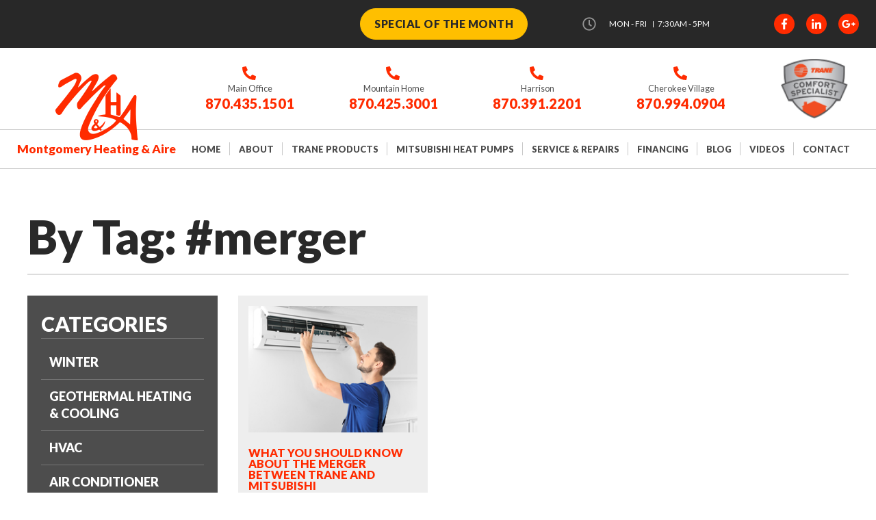

--- FILE ---
content_type: text/html; charset=UTF-8
request_url: https://montgomeryheatingandaire.com/blog/home/tag/merger
body_size: 5635
content:
<!DOCTYPE html>
<!--[if lt IE 7]>      <html class="no-js lt-ie9 lt-ie8 lt-ie7"> <![endif]-->
<!--[if IE 7]>         <html class="no-js lt-ie9 lt-ie8"> <![endif]-->
<!--[if IE 8]>         <html class="no-js lt-ie9"> <![endif]-->
<!--[if gt IE 8]><!-->
<html class="no-js" lang="en">
<!--<![endif]-->
<head>
<meta charset="utf-8">
<meta name="viewport" content="width=device-width, initial-scale=1, shrink-to-fit=no">
<meta name="theme-color" content="#FF2B00" />

<title>Blog By Tag merger</title>
<base href="https://montgomeryheatingandaire.com/">

<link rel="shortcut icon" href="images/favicon.png" />
<link rel="stylesheet" href="css/bootstrap.css">
<link rel="stylesheet" href="css/build.css">
<link rel="stylesheet" href="css/main.css">
<link rel="stylesheet" href="css/interior.css">
<link href="https://fonts.googleapis.com/css?family=Lato:300,300i,400,900" rel="stylesheet">
<link rel="stylesheet" type="text/css" href="plugins/wayPoints/css/animate.css">
<link rel="stylesheet" type="text/css" href="plugins/goTop/css/goTop.css">
<link rel="stylesheet" type="text/css" href="plugins/remodal/remodal.css">
<link rel="stylesheet" type="text/css" href="plugins/remodal/remodal-default-theme.css">

<meta name="description" content="Blog from Montgomery Heating & Aire in Mountain Home, Arkansas, Harrison, Arkansas, Gassville, Arkansas & surrounding areas offering information for air & heating services & repairs with products including Trane Products, Mistubishi Head Pumps & more." />

	<!-- Google tag (gtag.js) -->
<script async src="https://www.googletagmanager.com/gtag/js?id=G-BKKE5ETTNE"></script>
<script>
  window.dataLayer = window.dataLayer || [];
  function gtag(){dataLayer.push(arguments);}
  gtag('js', new Date());

  gtag('config', 'G-BKKE5ETTNE');
</script>
</head>
	
<body>
	<div id="wrapper">
		<header id="header" class="header">
	<div class="top-bar-social container-fluid">
		<div class="container">
			<div class="row justify-content-center justify-content-sm-between justify-content-md-end align-items-center">
				<div class="discount mb-2 mb-sm-0">
															<a href="https://montgomeryheatingandaire.com/about/special-of-the-month/" role="button" class="btn btnPop">Special of the Month</a>
									</div>
				<div class="working-hours">
					<i class="icon far fa-clock"></i>
					<ul>
						<li>
							<span class="days-work">MON - FRI</span>
						</li>
						<li>
							<span class="hours-work">7:30AM - 5PM</span>
						</li>
					</ul>
				</div>
				<div class="top-social">
					<ul>
	<li><a href="https://www.facebook.com/Montgomery-Heating-and-Aire-236115973386/" target="_blank"><i class="icon fab fa-facebook-f"></i></a></li>
	<li><a href="https://www.linkedin.com/in/jason-scalf-3a2b30139/" target="_blank"><i class="icon fab fa-linkedin-in"></i></a></li>
	<li><a href="https://plus.google.com/106410143595988066645" target="_blank"><i class="icon fab fa-google-plus-g"></i></a></li>
</ul>				</div>
			</div>
		</div>
	</div>
	<div class="container-fluid top-bar-phone">
		<div class="container">
			<div class="row justify-content-center justify-content-md-end align-items-center">
				<div class="d-md-flex">
					<a href="tel:8704351501" class="top-phone-block">
	<span class="icon"><i class="fas fa-phone"></i></span>
	<span class="place">Main Office</span>
	<span class="phone d-none d-md-block">870.435.1501</span>
</a>					<a href="tel:8704253001" class="top-phone-block">
	<span class="icon"><i class="fas fa-phone"></i></span>
	<span class="place">Mountain Home</span>
	<span class="phone d-none d-md-block">870.425.3001</span>
</a>					<a href="tel:8703912201" class="top-phone-block">
	<span class="icon"><i class="fas fa-phone"></i></span>
	<span class="place">Harrison</span>
	<span class="phone d-none d-md-block">870.391.2201</span>
</a>					<a href="tel:870-994-0904" class="top-phone-block">
	<span class="icon"><i class="fas fa-phone"></i></span>
	<span class="place">Cherokee Village </span>
	<span class="phone d-none d-md-block">870.994.0904</span>
</a>				</div>
				<a href="https://montgomeryheatingandaire.com/" class="logo-trane d-none d-md-block">
					<img src="images/logo-trane.png" alt="Trane Comfort Specialist">
				</a>
			</div>
		</div>
	</div>
	<div class="container-fluid">
		<div class="container">
			<div class="row">
				<nav class="navbar navbar-expand-lg justify-content-between">
					<a class="navbar-brand" href="https://montgomeryheatingandaire.com/">
						<img src="images/logo.png" alt="Montgomery Heating & Aire" class="logo-img">
						<span>Montgomery Heating & Aire</span>
					</a>
					<button class="navbar-toggler" type="button" data-toggle="collapse" data-target="#navbarSupportedContent" aria-controls="navbarSupportedContent" aria-expanded="false" aria-label="Toggle navigation">
						<span class="col">
							<span class="con">
								<span class="bar top"></span>
								<span class="bar middle"></span>
								<span class="bar bottom"></span>
							</span>
						</span>
					</button>
					<div class="collapse navbar-collapse" id="navbarSupportedContent">
						<ul class="navbar-nav mr-auto">
							<li class="nav-item">
								<a class="nav-link" href="https://montgomeryheatingandaire.com/">HOME</a>
							</li>
							<li class="nav-item">
								<a class="nav-link" href="https://montgomeryheatingandaire.com/about/us/">ABOUT</a>
							</li>
							<li class="nav-item">
								<a class="nav-link" href="https://montgomeryheatingandaire.com/trane-products/home/">TRANE PRODUCTS</a>
							</li>
							<li class="nav-item">
								<a class="nav-link" href="https://montgomeryheatingandaire.com/mitsubishi-heat-pumps/home/">MITSUBISHI HEAT PUMPS</a>
							</li>
							<li class="nav-item">
								<a class="nav-link" href="https://montgomeryheatingandaire.com/service-and-repairs/home/">SERVICE & REPAIRS</a>
							</li>
							<li class="nav-item">
								<a class="nav-link" href="https://retailservices.wellsfargo.com/pl/0024091837" target="_blank">FINANCING</a>
							</li>
							<li class="nav-item">
								<a class="nav-link" href="https://montgomeryheatingandaire.com/blog/home/">BLOG</a>
							</li>
							<li class="nav-item">
								<a class="nav-link" href="https://montgomeryheatingandaire.com/videos/home/">VIDEOS</a>
							</li>
							<li class="nav-item">
								<a class="nav-link" href="https://montgomeryheatingandaire.com/contact/us/">CONTACT</a>
							</li>
						</ul>
					</div>
				</nav>
			</div>
		</div>
	</div>
</header>		<main id="main">
			<section id="intText">
				<div class="container">
					

<h1>
	By Tag: #merger</h1>
<div class="border int"></div>
<div class="row">
	<div class="col-md-3">
		<div class="wellCats">
			<legend>Categories</legend>
						<a href="https://montgomeryheatingandaire.com/blog/home/Winter+">Winter </a>
						<a href="https://montgomeryheatingandaire.com/blog/home/Geothermal+Heating+%26+Cooling">Geothermal Heating & Cooling</a>
						<a href="https://montgomeryheatingandaire.com/blog/home/HVAC+">HVAC </a>
						<a href="https://montgomeryheatingandaire.com/blog/home/Air+Conditioner">Air Conditioner</a>
						<a href="https://montgomeryheatingandaire.com/blog/home/Ductless+Heating+%26+Cooling">Ductless Heating & Cooling</a>
						<a href="https://montgomeryheatingandaire.com/blog/home/Maintenance">Maintenance</a>
						<a href="https://montgomeryheatingandaire.com/blog/home/Humidifier">Humidifier</a>
						<a href="https://montgomeryheatingandaire.com/blog/home/Ductless+Heating+and+Cooling">Ductless Heating and Cooling</a>
						<a href="https://montgomeryheatingandaire.com/blog/home/CleanEffects">CleanEffects</a>
						<a href="https://montgomeryheatingandaire.com/blog/home/Central+Heating+and+Cooling">Central Heating and Cooling</a>
						<a href="https://montgomeryheatingandaire.com/blog/home/Humidifer">Humidifer</a>
						<a href="https://montgomeryheatingandaire.com/blog/home/">Show All</a>
		</div>
		<div class="blogTags">
			<div class="title mb-2">Article Tags</div>
			<div>
													<a href="https://montgomeryheatingandaire.com/blog/home/tag/merger"><span class="badge">#merger</span></a>
													<a href="https://montgomeryheatingandaire.com/blog/home/tag/+mitsubishi+electric+trane"><span class="badge"># mitsubishi electric trane</span></a>
													<a href="https://montgomeryheatingandaire.com/blog/home/tag/+"><span class="badge"># </span></a>
													<a href="https://montgomeryheatingandaire.com/blog/home/tag/HVAC"><span class="badge">#HVAC</span></a>
													<a href="https://montgomeryheatingandaire.com/blog/home/tag/system"><span class="badge">#system</span></a>
													<a href="https://montgomeryheatingandaire.com/blog/home/tag/indoor"><span class="badge">#indoor</span></a>
													<a href="https://montgomeryheatingandaire.com/blog/home/tag/outdoor"><span class="badge">#outdoor</span></a>
													<a href="https://montgomeryheatingandaire.com/blog/home/tag/heating"><span class="badge">#heating</span></a>
													<a href="https://montgomeryheatingandaire.com/blog/home/tag/cooling"><span class="badge">#cooling</span></a>
													<a href="https://montgomeryheatingandaire.com/blog/home/tag/maintenance"><span class="badge">#maintenance</span></a>
													<a href="https://montgomeryheatingandaire.com/blog/home/tag/+heater"><span class="badge"># heater</span></a>
													<a href="https://montgomeryheatingandaire.com/blog/home/tag/+burnt+smell"><span class="badge"># burnt smell</span></a>
													<a href="https://montgomeryheatingandaire.com/blog/home/tag/+winter"><span class="badge"># winter</span></a>
													<a href="https://montgomeryheatingandaire.com/blog/home/tag/+air+filters"><span class="badge"># air filters</span></a>
													<a href="https://montgomeryheatingandaire.com/blog/home/tag/+maintenance+plan"><span class="badge"># maintenance plan</span></a>
													<a href="https://montgomeryheatingandaire.com/blog/home/tag/+preventative+maintenance"><span class="badge"># preventative maintenance</span></a>
													<a href="https://montgomeryheatingandaire.com/blog/home/tag/power+outage"><span class="badge">#power outage</span></a>
													<a href="https://montgomeryheatingandaire.com/blog/home/tag/+summertime"><span class="badge"># summertime</span></a>
													<a href="https://montgomeryheatingandaire.com/blog/home/tag/+storms"><span class="badge"># storms</span></a>
													<a href="https://montgomeryheatingandaire.com/blog/home/tag/+what+to+do"><span class="badge"># what to do</span></a>
													<a href="https://montgomeryheatingandaire.com/blog/home/tag/+emergency"><span class="badge"># emergency</span></a>
													<a href="https://montgomeryheatingandaire.com/blog/home/tag/+emergency+plan+"><span class="badge"># emergency plan </span></a>
													<a href="https://montgomeryheatingandaire.com/blog/home/tag/central+heating"><span class="badge">#central heating</span></a>
													<a href="https://montgomeryheatingandaire.com/blog/home/tag/+central+cooling"><span class="badge"># central cooling</span></a>
													<a href="https://montgomeryheatingandaire.com/blog/home/tag/+central+AC+"><span class="badge"># central AC </span></a>
													<a href="https://montgomeryheatingandaire.com/blog/home/tag/+cooling+system"><span class="badge"># cooling system</span></a>
													<a href="https://montgomeryheatingandaire.com/blog/home/tag/+FAQs"><span class="badge"># FAQs</span></a>
													<a href="https://montgomeryheatingandaire.com/blog/home/tag/+temperature"><span class="badge"># temperature</span></a>
													<a href="https://montgomeryheatingandaire.com/blog/home/tag/ductless+heating+and+cooling"><span class="badge">#ductless heating and cooling</span></a>
													<a href="https://montgomeryheatingandaire.com/blog/home/tag/+replacing+HVAC"><span class="badge"># replacing HVAC</span></a>
													<a href="https://montgomeryheatingandaire.com/blog/home/tag/+heating+and+cooling"><span class="badge"># heating and cooling</span></a>
													<a href="https://montgomeryheatingandaire.com/blog/home/tag/+ductless+system"><span class="badge"># ductless system</span></a>
													<a href="https://montgomeryheatingandaire.com/blog/home/tag/air+conditioner"><span class="badge">#air conditioner</span></a>
													<a href="https://montgomeryheatingandaire.com/blog/home/tag/+compressor"><span class="badge"># compressor</span></a>
													<a href="https://montgomeryheatingandaire.com/blog/home/tag/+maintenance"><span class="badge"># maintenance</span></a>
													<a href="https://montgomeryheatingandaire.com/blog/home/tag/+how+it+works"><span class="badge"># how it works</span></a>
													<a href="https://montgomeryheatingandaire.com/blog/home/tag/+cool+air"><span class="badge"># cool air</span></a>
													<a href="https://montgomeryheatingandaire.com/blog/home/tag/+freezing"><span class="badge"># freezing</span></a>
													<a href="https://montgomeryheatingandaire.com/blog/home/tag/furnace"><span class="badge">#furnace</span></a>
													<a href="https://montgomeryheatingandaire.com/blog/home/tag/+heat+pump"><span class="badge"># heat pump</span></a>
													<a href="https://montgomeryheatingandaire.com/blog/home/tag/+geothermal+heating"><span class="badge"># geothermal heating</span></a>
													<a href="https://montgomeryheatingandaire.com/blog/home/tag/+heating"><span class="badge"># heating</span></a>
													<a href="https://montgomeryheatingandaire.com/blog/home/tag/+heat+options"><span class="badge"># heat options</span></a>
													<a href="https://montgomeryheatingandaire.com/blog/home/tag/+gas+or+electric+"><span class="badge"># gas or electric </span></a>
													<a href="https://montgomeryheatingandaire.com/blog/home/tag/+allergies"><span class="badge"># allergies</span></a>
													<a href="https://montgomeryheatingandaire.com/blog/home/tag/+cold+and+flu"><span class="badge"># cold and flu</span></a>
													<a href="https://montgomeryheatingandaire.com/blog/home/tag/+prevention"><span class="badge"># prevention</span></a>
													<a href="https://montgomeryheatingandaire.com/blog/home/tag/+health"><span class="badge"># health</span></a>
													<a href="https://montgomeryheatingandaire.com/blog/home/tag/humidifier"><span class="badge">#humidifier</span></a>
													<a href="https://montgomeryheatingandaire.com/blog/home/tag/+benefits"><span class="badge"># benefits</span></a>
													<a href="https://montgomeryheatingandaire.com/blog/home/tag/+energy+efficient"><span class="badge"># energy efficient</span></a>
													<a href="https://montgomeryheatingandaire.com/blog/home/tag/+damage+prevention"><span class="badge"># damage prevention</span></a>
													<a href="https://montgomeryheatingandaire.com/blog/home/tag/heating+repair"><span class="badge">#heating repair</span></a>
													<a href="https://montgomeryheatingandaire.com/blog/home/tag/+air+conditioner"><span class="badge"># air conditioner</span></a>
													<a href="https://montgomeryheatingandaire.com/blog/home/tag/+repair"><span class="badge"># repair</span></a>
													<a href="https://montgomeryheatingandaire.com/blog/home/tag/+tune+up"><span class="badge"># tune up</span></a>
													<a href="https://montgomeryheatingandaire.com/blog/home/tag/+leaks"><span class="badge"># leaks</span></a>
													<a href="https://montgomeryheatingandaire.com/blog/home/tag/+air+filter"><span class="badge"># air filter</span></a>
													<a href="https://montgomeryheatingandaire.com/blog/home/tag/+ice+"><span class="badge"># ice </span></a>
													<a href="https://montgomeryheatingandaire.com/blog/home/tag/prepare+furnace"><span class="badge">#prepare furnace</span></a>
													<a href="https://montgomeryheatingandaire.com/blog/home/tag/+heating+preparation"><span class="badge"># heating preparation</span></a>
													<a href="https://montgomeryheatingandaire.com/blog/home/tag/+winter+prep"><span class="badge"># winter prep</span></a>
													<a href="https://montgomeryheatingandaire.com/blog/home/tag/+HVAC+repair"><span class="badge"># HVAC repair</span></a>
													<a href="https://montgomeryheatingandaire.com/blog/home/tag/+HVAC+installation"><span class="badge"># HVAC installation</span></a>
													<a href="https://montgomeryheatingandaire.com/blog/home/tag/+heating+system"><span class="badge"># heating system</span></a>
													<a href="https://montgomeryheatingandaire.com/blog/home/tag/+repairs"><span class="badge"># repairs</span></a>
													<a href="https://montgomeryheatingandaire.com/blog/home/tag/+common+problems"><span class="badge"># common problems</span></a>
													<a href="https://montgomeryheatingandaire.com/blog/home/tag/+cold"><span class="badge"># cold</span></a>
													<a href="https://montgomeryheatingandaire.com/blog/home/tag/air+filter"><span class="badge">#air filter</span></a>
													<a href="https://montgomeryheatingandaire.com/blog/home/tag/+pollutants"><span class="badge"># pollutants</span></a>
													<a href="https://montgomeryheatingandaire.com/blog/home/tag/+clean+air"><span class="badge"># clean air</span></a>
													<a href="https://montgomeryheatingandaire.com/blog/home/tag/+A%2FC"><span class="badge"># A/C</span></a>
													<a href="https://montgomeryheatingandaire.com/blog/home/tag/+cooling"><span class="badge"># cooling</span></a>
													<a href="https://montgomeryheatingandaire.com/blog/home/tag/+air+quality"><span class="badge"># air quality</span></a>
													<a href="https://montgomeryheatingandaire.com/blog/home/tag/managing+temperature"><span class="badge">#managing temperature</span></a>
													<a href="https://montgomeryheatingandaire.com/blog/home/tag/+humidity"><span class="badge"># humidity</span></a>
													<a href="https://montgomeryheatingandaire.com/blog/home/tag/+HVAC+unit"><span class="badge"># HVAC unit</span></a>
													<a href="https://montgomeryheatingandaire.com/blog/home/tag/+dry+heat"><span class="badge"># dry heat</span></a>
													<a href="https://montgomeryheatingandaire.com/blog/home/tag/+moisture"><span class="badge"># moisture</span></a>
													<a href="https://montgomeryheatingandaire.com/blog/home/tag/water+pooling"><span class="badge">#water pooling</span></a>
													<a href="https://montgomeryheatingandaire.com/blog/home/tag/+clogs"><span class="badge"># clogs</span></a>
													<a href="https://montgomeryheatingandaire.com/blog/home/tag/+HVAC"><span class="badge"># HVAC</span></a>
													<a href="https://montgomeryheatingandaire.com/blog/home/tag/+central+heating+and+cooling"><span class="badge"># central heating and cooling</span></a>
													<a href="https://montgomeryheatingandaire.com/blog/home/tag/air+condtioner"><span class="badge">#air condtioner</span></a>
													<a href="https://montgomeryheatingandaire.com/blog/home/tag/+mini+split"><span class="badge"># mini split</span></a>
													<a href="https://montgomeryheatingandaire.com/blog/home/tag/+AC+unit"><span class="badge"># AC unit</span></a>
													<a href="https://montgomeryheatingandaire.com/blog/home/tag/winter"><span class="badge">#winter</span></a>
													<a href="https://montgomeryheatingandaire.com/blog/home/tag/+heat+pumps"><span class="badge"># heat pumps</span></a>
													<a href="https://montgomeryheatingandaire.com/blog/home/tag/+central+heat"><span class="badge"># central heat</span></a>
													<a href="https://montgomeryheatingandaire.com/blog/home/tag/cleaneffects"><span class="badge">#cleaneffects</span></a>
													<a href="https://montgomeryheatingandaire.com/blog/home/tag/+trane+products"><span class="badge"># trane products</span></a>
													<a href="https://montgomeryheatingandaire.com/blog/home/tag/+home+air+cleaning"><span class="badge"># home air cleaning</span></a>
													<a href="https://montgomeryheatingandaire.com/blog/home/tag/+allergy+friendly"><span class="badge"># allergy friendly</span></a>
													<a href="https://montgomeryheatingandaire.com/blog/home/tag/+certified"><span class="badge"># certified</span></a>
													<a href="https://montgomeryheatingandaire.com/blog/home/tag/save+money"><span class="badge">#save money</span></a>
													<a href="https://montgomeryheatingandaire.com/blog/home/tag/+cut+bills"><span class="badge"># cut bills</span></a>
													<a href="https://montgomeryheatingandaire.com/blog/home/tag/+a%2Fc"><span class="badge"># a/c</span></a>
													<a href="https://montgomeryheatingandaire.com/blog/home/tag/+cost+savings"><span class="badge"># cost savings</span></a>
													<a href="https://montgomeryheatingandaire.com/blog/home/tag/+thermostat"><span class="badge"># thermostat</span></a>
													<a href="https://montgomeryheatingandaire.com/blog/home/tag/+cold+spots"><span class="badge"># cold spots</span></a>
													<a href="https://montgomeryheatingandaire.com/blog/home/tag/+frozen+pipes"><span class="badge"># frozen pipes</span></a>
													<a href="https://montgomeryheatingandaire.com/blog/home/tag/DIY"><span class="badge">#DIY</span></a>
													<a href="https://montgomeryheatingandaire.com/blog/home/tag/+air+conditioning"><span class="badge"># air conditioning</span></a>
													<a href="https://montgomeryheatingandaire.com/blog/home/tag/+maintenance+"><span class="badge"># maintenance </span></a>
													<a href="https://montgomeryheatingandaire.com/blog/home/tag/ductless+heating"><span class="badge">#ductless heating</span></a>
													<a href="https://montgomeryheatingandaire.com/blog/home/tag/+ductless+cooling"><span class="badge"># ductless cooling</span></a>
													<a href="https://montgomeryheatingandaire.com/blog/home/tag/+ductless+mini+splits"><span class="badge"># ductless mini splits</span></a>
													<a href="https://montgomeryheatingandaire.com/blog/home/tag/geothermal+heating+and+cooling"><span class="badge">#geothermal heating and cooling</span></a>
													<a href="https://montgomeryheatingandaire.com/blog/home/tag/+winter+heating"><span class="badge"># winter heating</span></a>
													<a href="https://montgomeryheatingandaire.com/blog/home/tag/+summer+cooling"><span class="badge"># summer cooling</span></a>
													<a href="https://montgomeryheatingandaire.com/blog/home/tag/winter+heating"><span class="badge">#winter heating</span></a>
													<a href="https://montgomeryheatingandaire.com/blog/home/tag/+heating+repairs"><span class="badge"># heating repairs</span></a>
													<a href="https://montgomeryheatingandaire.com/blog/home/tag/+ductless+heating"><span class="badge"># ductless heating</span></a>
													<a href="https://montgomeryheatingandaire.com/blog/home/tag/FAQs"><span class="badge">#FAQs</span></a>
													<a href="https://montgomeryheatingandaire.com/blog/home/tag/+Arkansas"><span class="badge"># Arkansas</span></a>
													<a href="https://montgomeryheatingandaire.com/blog/home/tag/+heating+and+air+professionals"><span class="badge"># heating and air professionals</span></a>
													<a href="https://montgomeryheatingandaire.com/blog/home/tag/eco-friendly"><span class="badge">#eco-friendly</span></a>
													<a href="https://montgomeryheatingandaire.com/blog/home/tag/+heating+and+cooling+solutions"><span class="badge"># heating and cooling solutions</span></a>
													<a href="https://montgomeryheatingandaire.com/blog/home/tag/HVAC+systems"><span class="badge">#HVAC systems</span></a>
													<a href="https://montgomeryheatingandaire.com/blog/home/tag/+split+HVAC"><span class="badge"># split HVAC</span></a>
													<a href="https://montgomeryheatingandaire.com/blog/home/tag/+ductless+heating+and+cooling"><span class="badge"># ductless heating and cooling</span></a>
													<a href="https://montgomeryheatingandaire.com/blog/home/tag/+geothermal+heating+and+cooling"><span class="badge"># geothermal heating and cooling</span></a>
													<a href="https://montgomeryheatingandaire.com/blog/home/tag/HVAC+maintenance"><span class="badge">#HVAC maintenance</span></a>
													<a href="https://montgomeryheatingandaire.com/blog/home/tag/+maintenance+and+service+agreement"><span class="badge"># maintenance and service agreement</span></a>
													<a href="https://montgomeryheatingandaire.com/blog/home/tag/+HVAC+maintenance"><span class="badge"># HVAC maintenance</span></a>
													<a href="https://montgomeryheatingandaire.com/blog/home/tag/+HVAC+replacement"><span class="badge"># HVAC replacement</span></a>
													<a href="https://montgomeryheatingandaire.com/blog/home/tag/+AC+installation"><span class="badge"># AC installation</span></a>
													<a href="https://montgomeryheatingandaire.com/blog/home/tag/+AC+repair"><span class="badge"># AC repair</span></a>
													<a href="https://montgomeryheatingandaire.com/blog/home/tag/AC+maintenance"><span class="badge">#AC maintenance</span></a>
													<a href="https://montgomeryheatingandaire.com/blog/home/tag/frequently+asked+questions"><span class="badge">#frequently asked questions</span></a>
													<a href="https://montgomeryheatingandaire.com/blog/home/tag/spring"><span class="badge">#spring</span></a>
													<a href="https://montgomeryheatingandaire.com/blog/home/tag/+summer"><span class="badge"># summer</span></a>
													<a href="https://montgomeryheatingandaire.com/blog/home/tag/+AC+checklist"><span class="badge"># AC checklist</span></a>
													<a href="https://montgomeryheatingandaire.com/blog/home/tag/AC+unit"><span class="badge">#AC unit</span></a>
													<a href="https://montgomeryheatingandaire.com/blog/home/tag/+history"><span class="badge"># history</span></a>
													<a href="https://montgomeryheatingandaire.com/blog/home/tag/+lower+bills"><span class="badge"># lower bills</span></a>
													<a href="https://montgomeryheatingandaire.com/blog/home/tag/+service+plan"><span class="badge"># service plan</span></a>
													<a href="https://montgomeryheatingandaire.com/blog/home/tag/air+condition"><span class="badge">#air condition</span></a>
													<a href="https://montgomeryheatingandaire.com/blog/home/tag/+AC+maintenance"><span class="badge"># AC maintenance</span></a>
													<a href="https://montgomeryheatingandaire.com/blog/home/tag/+HVAC+system"><span class="badge"># HVAC system</span></a>
													<a href="https://montgomeryheatingandaire.com/blog/home/tag/+AC+service"><span class="badge"># AC service</span></a>
													<a href="https://montgomeryheatingandaire.com/blog/home/tag/+ductless+HVAC"><span class="badge"># ductless HVAC</span></a>
							</div>
		</div>
	</div>
	<div class="col-md-9">
		<div class="row">
						<div class="col-sm-6 col-md-4">
				<a href="https://montgomeryheatingandaire.com/blog/page/27/what-you-should-know-about-the-merger-between-trane-and-mitsubishi" class="multiItem">
					<div class="image">
						<img src="https://static.visionamp.co/rubix/20181025//300_8181b701dbfc6e6ddbe4a12c4e4f1a5e33821389.jpg" />
					</div>
					<div class="title sm">
						<div><span>What You Should Know About the Merger Between Trane and Mitsubishi</span></div>
					</div>
				</a>
			</div>
					</div>
	</div>
</div>
				</div>
			</section>
			<section class="service container-fluid" style="background-image: url(images/service-bg.jpg);">
	<div class="container-sm service-content">
		<div class="head-block">
			<h3 class="header-primary">We Proudly Service<span class="head">Mountain Home & The Surrounding Areas</span></h3>
		</div>
		<div class="text-block primary-line-height mb-4">
			Baxter County | Mountain Home | Bull Shoals |&nbsp; Flippin | Yellville | Briarcliff | Buford | Pyatt | Clarkridge | Cotter | Gamaliel | Lakeview | Midway | Norfork | Salesville | Gassville |&nbsp;Bellefonte&nbsp;|&nbsp;Harrison |&nbsp;Viola |&nbsp;Salem |&nbsp;Ashflat |&nbsp;Hardy |&nbsp;Cherokee		</div>
		<a href="https://montgomeryheatingandaire.com/contact/us/" class="btn-bordered without-bg">Contact Us<i class="icon fas fa-chevron-right"></i></a>
	</div>
</section>		</main>
		<footer id="footer" class="footer container-fluid">
	<div class="container">
		<div class="row align-items-center">
			<div class="col-12 col-md-4 left-footer-block d-flex justify-content-center justify-content-md-start align-items-center">
				<div class="footer-logo">
					<a href="https://montgomeryheatingandaire.com/"><img src="images/logo.png" alt="Montgomery Heating & Aire"></a>
				</div>
				<div class="footer-contact">
					<address>
						<span>Montgomery Heating & Aire</span>
<span>563 W Main St</span>
<span>Gassville, AR 72635</span>					</address>
				</div>
			</div>
			<div class="col-12 col-md-8 right-footer-block built">
				<ul>
					<li><span>© 2026 Montgomery Heating & Aire</span></li>
					<li><span>Built by <a href="https://visionamp.com" target="_blank">VisionAmp Marketing</a></span></li>
				</ul>
			</div>
		</div>
	</div>
</footer>	</div>
	<div class="remodal-bg">
		<div class="remodal sm" data-remodal-id="discount">
	<button data-remodal-action="close" class="remodal-close"><i class="fal fa-times"></i></button>
	<h3>
		<div>Get Your Discount!</div>
		<div class="text-muted"><small><small>15% off any Service or Repair.</small></small></div>
	</h3>
	<form role="form" action="https://montgomeryheatingandaire.com/contact/discount/" method="post">
		<div class="form-group">
			<label><span class="asterisk">*</span> Name</label>
			<input type="text" class="form-control form-control-lg" name="Name:" placeholder="Enter Name" required>
		</div>
		<div class="form-group">
			<label><span class="asterisk">*</span> Email</label>
			<input type="email" class="form-control form-control-lg" name="Email:" placeholder="Enter Email" required>
		</div>
		<div class="recaptcha-holder"></div>
		<button name="submit" type="submit" class="btn btnMain btn-block mt-3">Submit</button>
	</form>
</div>	</div>
	<script type="text/javascript" src="js/jquery.js"></script>
    <script>window.jQuery || document.write('<script src="js/jquery.js"><\/script>')</script>
	<script src="https://cdnjs.cloudflare.com/ajax/libs/popper.js/1.12.9/umd/popper.min.js" crossorigin="anonymous" defer></script>
	<script src="https://maxcdn.bootstrapcdn.com/bootstrap/4.0.0/js/bootstrap.min.js" crossorigin="anonymous" defer></script>
    <script type="text/javascript" src="plugins/niceScroll/jquery.nicescroll.min.js"></script><script type="text/javascript" src="plugins/wayPoints/js/jquery.waypoints.min.js"></script>
<script type="text/javascript" src="plugins/goTop/js/goTop.js"></script>

<script type="text/javascript" src="plugins/imgLiquid/imgLiquid-min.js"></script>
<script type="text/javascript" src="plugins/remodal/remodal.min.js"></script>
	<script defer src="js/fontawesome-all.min.js"></script>
    <script type="text/javascript" src="js/visionamp.js"></script>
	<script type="text/javascript">var switchTo5x=true;</script>
    <script type="text/javascript" src="https://ws.sharethis.com/button/buttons.js"></script>
    <script type="text/javascript">stLight.options({publisher: "3d1f8a2d-420a-4bd6-a8e4-934d07d7b287", doNotHash: true, doNotCopy: false, hashAddressBar: false});</script>
	<script>
		$(document).ready(function(){
				
			$("#intRotator .slide").imgLiquid();
			
			$(".multiItem .image").imgLiquid();
			
		});
	</script>
    <script src="https://www.google.com/recaptcha/api.js?onload=renderGoogleInvisibleRecaptcha&render=explicit" async defer></script>
	<script defer src="https://connect.podium.com/widget.js#API_TOKEN=37f49868-dda5-46e4-9ef8-f6359cbbd9f3" id="podium-widget" data-api-token="37f49868-dda5-46e4-9ef8-f6359cbbd9f3"></script>
</body>
</html>

--- FILE ---
content_type: text/html; charset=utf-8
request_url: https://www.google.com/recaptcha/api2/anchor?ar=1&k=6Le6ImMUAAAAALJiX1bDa7Ygf82bNLHJN6__ZpxW&co=aHR0cHM6Ly9tb250Z29tZXJ5aGVhdGluZ2FuZGFpcmUuY29tOjQ0Mw..&hl=en&v=PoyoqOPhxBO7pBk68S4YbpHZ&size=invisible&badge=bottomleft&anchor-ms=20000&execute-ms=30000&cb=30bb53ktutw6
body_size: 49452
content:
<!DOCTYPE HTML><html dir="ltr" lang="en"><head><meta http-equiv="Content-Type" content="text/html; charset=UTF-8">
<meta http-equiv="X-UA-Compatible" content="IE=edge">
<title>reCAPTCHA</title>
<style type="text/css">
/* cyrillic-ext */
@font-face {
  font-family: 'Roboto';
  font-style: normal;
  font-weight: 400;
  font-stretch: 100%;
  src: url(//fonts.gstatic.com/s/roboto/v48/KFO7CnqEu92Fr1ME7kSn66aGLdTylUAMa3GUBHMdazTgWw.woff2) format('woff2');
  unicode-range: U+0460-052F, U+1C80-1C8A, U+20B4, U+2DE0-2DFF, U+A640-A69F, U+FE2E-FE2F;
}
/* cyrillic */
@font-face {
  font-family: 'Roboto';
  font-style: normal;
  font-weight: 400;
  font-stretch: 100%;
  src: url(//fonts.gstatic.com/s/roboto/v48/KFO7CnqEu92Fr1ME7kSn66aGLdTylUAMa3iUBHMdazTgWw.woff2) format('woff2');
  unicode-range: U+0301, U+0400-045F, U+0490-0491, U+04B0-04B1, U+2116;
}
/* greek-ext */
@font-face {
  font-family: 'Roboto';
  font-style: normal;
  font-weight: 400;
  font-stretch: 100%;
  src: url(//fonts.gstatic.com/s/roboto/v48/KFO7CnqEu92Fr1ME7kSn66aGLdTylUAMa3CUBHMdazTgWw.woff2) format('woff2');
  unicode-range: U+1F00-1FFF;
}
/* greek */
@font-face {
  font-family: 'Roboto';
  font-style: normal;
  font-weight: 400;
  font-stretch: 100%;
  src: url(//fonts.gstatic.com/s/roboto/v48/KFO7CnqEu92Fr1ME7kSn66aGLdTylUAMa3-UBHMdazTgWw.woff2) format('woff2');
  unicode-range: U+0370-0377, U+037A-037F, U+0384-038A, U+038C, U+038E-03A1, U+03A3-03FF;
}
/* math */
@font-face {
  font-family: 'Roboto';
  font-style: normal;
  font-weight: 400;
  font-stretch: 100%;
  src: url(//fonts.gstatic.com/s/roboto/v48/KFO7CnqEu92Fr1ME7kSn66aGLdTylUAMawCUBHMdazTgWw.woff2) format('woff2');
  unicode-range: U+0302-0303, U+0305, U+0307-0308, U+0310, U+0312, U+0315, U+031A, U+0326-0327, U+032C, U+032F-0330, U+0332-0333, U+0338, U+033A, U+0346, U+034D, U+0391-03A1, U+03A3-03A9, U+03B1-03C9, U+03D1, U+03D5-03D6, U+03F0-03F1, U+03F4-03F5, U+2016-2017, U+2034-2038, U+203C, U+2040, U+2043, U+2047, U+2050, U+2057, U+205F, U+2070-2071, U+2074-208E, U+2090-209C, U+20D0-20DC, U+20E1, U+20E5-20EF, U+2100-2112, U+2114-2115, U+2117-2121, U+2123-214F, U+2190, U+2192, U+2194-21AE, U+21B0-21E5, U+21F1-21F2, U+21F4-2211, U+2213-2214, U+2216-22FF, U+2308-230B, U+2310, U+2319, U+231C-2321, U+2336-237A, U+237C, U+2395, U+239B-23B7, U+23D0, U+23DC-23E1, U+2474-2475, U+25AF, U+25B3, U+25B7, U+25BD, U+25C1, U+25CA, U+25CC, U+25FB, U+266D-266F, U+27C0-27FF, U+2900-2AFF, U+2B0E-2B11, U+2B30-2B4C, U+2BFE, U+3030, U+FF5B, U+FF5D, U+1D400-1D7FF, U+1EE00-1EEFF;
}
/* symbols */
@font-face {
  font-family: 'Roboto';
  font-style: normal;
  font-weight: 400;
  font-stretch: 100%;
  src: url(//fonts.gstatic.com/s/roboto/v48/KFO7CnqEu92Fr1ME7kSn66aGLdTylUAMaxKUBHMdazTgWw.woff2) format('woff2');
  unicode-range: U+0001-000C, U+000E-001F, U+007F-009F, U+20DD-20E0, U+20E2-20E4, U+2150-218F, U+2190, U+2192, U+2194-2199, U+21AF, U+21E6-21F0, U+21F3, U+2218-2219, U+2299, U+22C4-22C6, U+2300-243F, U+2440-244A, U+2460-24FF, U+25A0-27BF, U+2800-28FF, U+2921-2922, U+2981, U+29BF, U+29EB, U+2B00-2BFF, U+4DC0-4DFF, U+FFF9-FFFB, U+10140-1018E, U+10190-1019C, U+101A0, U+101D0-101FD, U+102E0-102FB, U+10E60-10E7E, U+1D2C0-1D2D3, U+1D2E0-1D37F, U+1F000-1F0FF, U+1F100-1F1AD, U+1F1E6-1F1FF, U+1F30D-1F30F, U+1F315, U+1F31C, U+1F31E, U+1F320-1F32C, U+1F336, U+1F378, U+1F37D, U+1F382, U+1F393-1F39F, U+1F3A7-1F3A8, U+1F3AC-1F3AF, U+1F3C2, U+1F3C4-1F3C6, U+1F3CA-1F3CE, U+1F3D4-1F3E0, U+1F3ED, U+1F3F1-1F3F3, U+1F3F5-1F3F7, U+1F408, U+1F415, U+1F41F, U+1F426, U+1F43F, U+1F441-1F442, U+1F444, U+1F446-1F449, U+1F44C-1F44E, U+1F453, U+1F46A, U+1F47D, U+1F4A3, U+1F4B0, U+1F4B3, U+1F4B9, U+1F4BB, U+1F4BF, U+1F4C8-1F4CB, U+1F4D6, U+1F4DA, U+1F4DF, U+1F4E3-1F4E6, U+1F4EA-1F4ED, U+1F4F7, U+1F4F9-1F4FB, U+1F4FD-1F4FE, U+1F503, U+1F507-1F50B, U+1F50D, U+1F512-1F513, U+1F53E-1F54A, U+1F54F-1F5FA, U+1F610, U+1F650-1F67F, U+1F687, U+1F68D, U+1F691, U+1F694, U+1F698, U+1F6AD, U+1F6B2, U+1F6B9-1F6BA, U+1F6BC, U+1F6C6-1F6CF, U+1F6D3-1F6D7, U+1F6E0-1F6EA, U+1F6F0-1F6F3, U+1F6F7-1F6FC, U+1F700-1F7FF, U+1F800-1F80B, U+1F810-1F847, U+1F850-1F859, U+1F860-1F887, U+1F890-1F8AD, U+1F8B0-1F8BB, U+1F8C0-1F8C1, U+1F900-1F90B, U+1F93B, U+1F946, U+1F984, U+1F996, U+1F9E9, U+1FA00-1FA6F, U+1FA70-1FA7C, U+1FA80-1FA89, U+1FA8F-1FAC6, U+1FACE-1FADC, U+1FADF-1FAE9, U+1FAF0-1FAF8, U+1FB00-1FBFF;
}
/* vietnamese */
@font-face {
  font-family: 'Roboto';
  font-style: normal;
  font-weight: 400;
  font-stretch: 100%;
  src: url(//fonts.gstatic.com/s/roboto/v48/KFO7CnqEu92Fr1ME7kSn66aGLdTylUAMa3OUBHMdazTgWw.woff2) format('woff2');
  unicode-range: U+0102-0103, U+0110-0111, U+0128-0129, U+0168-0169, U+01A0-01A1, U+01AF-01B0, U+0300-0301, U+0303-0304, U+0308-0309, U+0323, U+0329, U+1EA0-1EF9, U+20AB;
}
/* latin-ext */
@font-face {
  font-family: 'Roboto';
  font-style: normal;
  font-weight: 400;
  font-stretch: 100%;
  src: url(//fonts.gstatic.com/s/roboto/v48/KFO7CnqEu92Fr1ME7kSn66aGLdTylUAMa3KUBHMdazTgWw.woff2) format('woff2');
  unicode-range: U+0100-02BA, U+02BD-02C5, U+02C7-02CC, U+02CE-02D7, U+02DD-02FF, U+0304, U+0308, U+0329, U+1D00-1DBF, U+1E00-1E9F, U+1EF2-1EFF, U+2020, U+20A0-20AB, U+20AD-20C0, U+2113, U+2C60-2C7F, U+A720-A7FF;
}
/* latin */
@font-face {
  font-family: 'Roboto';
  font-style: normal;
  font-weight: 400;
  font-stretch: 100%;
  src: url(//fonts.gstatic.com/s/roboto/v48/KFO7CnqEu92Fr1ME7kSn66aGLdTylUAMa3yUBHMdazQ.woff2) format('woff2');
  unicode-range: U+0000-00FF, U+0131, U+0152-0153, U+02BB-02BC, U+02C6, U+02DA, U+02DC, U+0304, U+0308, U+0329, U+2000-206F, U+20AC, U+2122, U+2191, U+2193, U+2212, U+2215, U+FEFF, U+FFFD;
}
/* cyrillic-ext */
@font-face {
  font-family: 'Roboto';
  font-style: normal;
  font-weight: 500;
  font-stretch: 100%;
  src: url(//fonts.gstatic.com/s/roboto/v48/KFO7CnqEu92Fr1ME7kSn66aGLdTylUAMa3GUBHMdazTgWw.woff2) format('woff2');
  unicode-range: U+0460-052F, U+1C80-1C8A, U+20B4, U+2DE0-2DFF, U+A640-A69F, U+FE2E-FE2F;
}
/* cyrillic */
@font-face {
  font-family: 'Roboto';
  font-style: normal;
  font-weight: 500;
  font-stretch: 100%;
  src: url(//fonts.gstatic.com/s/roboto/v48/KFO7CnqEu92Fr1ME7kSn66aGLdTylUAMa3iUBHMdazTgWw.woff2) format('woff2');
  unicode-range: U+0301, U+0400-045F, U+0490-0491, U+04B0-04B1, U+2116;
}
/* greek-ext */
@font-face {
  font-family: 'Roboto';
  font-style: normal;
  font-weight: 500;
  font-stretch: 100%;
  src: url(//fonts.gstatic.com/s/roboto/v48/KFO7CnqEu92Fr1ME7kSn66aGLdTylUAMa3CUBHMdazTgWw.woff2) format('woff2');
  unicode-range: U+1F00-1FFF;
}
/* greek */
@font-face {
  font-family: 'Roboto';
  font-style: normal;
  font-weight: 500;
  font-stretch: 100%;
  src: url(//fonts.gstatic.com/s/roboto/v48/KFO7CnqEu92Fr1ME7kSn66aGLdTylUAMa3-UBHMdazTgWw.woff2) format('woff2');
  unicode-range: U+0370-0377, U+037A-037F, U+0384-038A, U+038C, U+038E-03A1, U+03A3-03FF;
}
/* math */
@font-face {
  font-family: 'Roboto';
  font-style: normal;
  font-weight: 500;
  font-stretch: 100%;
  src: url(//fonts.gstatic.com/s/roboto/v48/KFO7CnqEu92Fr1ME7kSn66aGLdTylUAMawCUBHMdazTgWw.woff2) format('woff2');
  unicode-range: U+0302-0303, U+0305, U+0307-0308, U+0310, U+0312, U+0315, U+031A, U+0326-0327, U+032C, U+032F-0330, U+0332-0333, U+0338, U+033A, U+0346, U+034D, U+0391-03A1, U+03A3-03A9, U+03B1-03C9, U+03D1, U+03D5-03D6, U+03F0-03F1, U+03F4-03F5, U+2016-2017, U+2034-2038, U+203C, U+2040, U+2043, U+2047, U+2050, U+2057, U+205F, U+2070-2071, U+2074-208E, U+2090-209C, U+20D0-20DC, U+20E1, U+20E5-20EF, U+2100-2112, U+2114-2115, U+2117-2121, U+2123-214F, U+2190, U+2192, U+2194-21AE, U+21B0-21E5, U+21F1-21F2, U+21F4-2211, U+2213-2214, U+2216-22FF, U+2308-230B, U+2310, U+2319, U+231C-2321, U+2336-237A, U+237C, U+2395, U+239B-23B7, U+23D0, U+23DC-23E1, U+2474-2475, U+25AF, U+25B3, U+25B7, U+25BD, U+25C1, U+25CA, U+25CC, U+25FB, U+266D-266F, U+27C0-27FF, U+2900-2AFF, U+2B0E-2B11, U+2B30-2B4C, U+2BFE, U+3030, U+FF5B, U+FF5D, U+1D400-1D7FF, U+1EE00-1EEFF;
}
/* symbols */
@font-face {
  font-family: 'Roboto';
  font-style: normal;
  font-weight: 500;
  font-stretch: 100%;
  src: url(//fonts.gstatic.com/s/roboto/v48/KFO7CnqEu92Fr1ME7kSn66aGLdTylUAMaxKUBHMdazTgWw.woff2) format('woff2');
  unicode-range: U+0001-000C, U+000E-001F, U+007F-009F, U+20DD-20E0, U+20E2-20E4, U+2150-218F, U+2190, U+2192, U+2194-2199, U+21AF, U+21E6-21F0, U+21F3, U+2218-2219, U+2299, U+22C4-22C6, U+2300-243F, U+2440-244A, U+2460-24FF, U+25A0-27BF, U+2800-28FF, U+2921-2922, U+2981, U+29BF, U+29EB, U+2B00-2BFF, U+4DC0-4DFF, U+FFF9-FFFB, U+10140-1018E, U+10190-1019C, U+101A0, U+101D0-101FD, U+102E0-102FB, U+10E60-10E7E, U+1D2C0-1D2D3, U+1D2E0-1D37F, U+1F000-1F0FF, U+1F100-1F1AD, U+1F1E6-1F1FF, U+1F30D-1F30F, U+1F315, U+1F31C, U+1F31E, U+1F320-1F32C, U+1F336, U+1F378, U+1F37D, U+1F382, U+1F393-1F39F, U+1F3A7-1F3A8, U+1F3AC-1F3AF, U+1F3C2, U+1F3C4-1F3C6, U+1F3CA-1F3CE, U+1F3D4-1F3E0, U+1F3ED, U+1F3F1-1F3F3, U+1F3F5-1F3F7, U+1F408, U+1F415, U+1F41F, U+1F426, U+1F43F, U+1F441-1F442, U+1F444, U+1F446-1F449, U+1F44C-1F44E, U+1F453, U+1F46A, U+1F47D, U+1F4A3, U+1F4B0, U+1F4B3, U+1F4B9, U+1F4BB, U+1F4BF, U+1F4C8-1F4CB, U+1F4D6, U+1F4DA, U+1F4DF, U+1F4E3-1F4E6, U+1F4EA-1F4ED, U+1F4F7, U+1F4F9-1F4FB, U+1F4FD-1F4FE, U+1F503, U+1F507-1F50B, U+1F50D, U+1F512-1F513, U+1F53E-1F54A, U+1F54F-1F5FA, U+1F610, U+1F650-1F67F, U+1F687, U+1F68D, U+1F691, U+1F694, U+1F698, U+1F6AD, U+1F6B2, U+1F6B9-1F6BA, U+1F6BC, U+1F6C6-1F6CF, U+1F6D3-1F6D7, U+1F6E0-1F6EA, U+1F6F0-1F6F3, U+1F6F7-1F6FC, U+1F700-1F7FF, U+1F800-1F80B, U+1F810-1F847, U+1F850-1F859, U+1F860-1F887, U+1F890-1F8AD, U+1F8B0-1F8BB, U+1F8C0-1F8C1, U+1F900-1F90B, U+1F93B, U+1F946, U+1F984, U+1F996, U+1F9E9, U+1FA00-1FA6F, U+1FA70-1FA7C, U+1FA80-1FA89, U+1FA8F-1FAC6, U+1FACE-1FADC, U+1FADF-1FAE9, U+1FAF0-1FAF8, U+1FB00-1FBFF;
}
/* vietnamese */
@font-face {
  font-family: 'Roboto';
  font-style: normal;
  font-weight: 500;
  font-stretch: 100%;
  src: url(//fonts.gstatic.com/s/roboto/v48/KFO7CnqEu92Fr1ME7kSn66aGLdTylUAMa3OUBHMdazTgWw.woff2) format('woff2');
  unicode-range: U+0102-0103, U+0110-0111, U+0128-0129, U+0168-0169, U+01A0-01A1, U+01AF-01B0, U+0300-0301, U+0303-0304, U+0308-0309, U+0323, U+0329, U+1EA0-1EF9, U+20AB;
}
/* latin-ext */
@font-face {
  font-family: 'Roboto';
  font-style: normal;
  font-weight: 500;
  font-stretch: 100%;
  src: url(//fonts.gstatic.com/s/roboto/v48/KFO7CnqEu92Fr1ME7kSn66aGLdTylUAMa3KUBHMdazTgWw.woff2) format('woff2');
  unicode-range: U+0100-02BA, U+02BD-02C5, U+02C7-02CC, U+02CE-02D7, U+02DD-02FF, U+0304, U+0308, U+0329, U+1D00-1DBF, U+1E00-1E9F, U+1EF2-1EFF, U+2020, U+20A0-20AB, U+20AD-20C0, U+2113, U+2C60-2C7F, U+A720-A7FF;
}
/* latin */
@font-face {
  font-family: 'Roboto';
  font-style: normal;
  font-weight: 500;
  font-stretch: 100%;
  src: url(//fonts.gstatic.com/s/roboto/v48/KFO7CnqEu92Fr1ME7kSn66aGLdTylUAMa3yUBHMdazQ.woff2) format('woff2');
  unicode-range: U+0000-00FF, U+0131, U+0152-0153, U+02BB-02BC, U+02C6, U+02DA, U+02DC, U+0304, U+0308, U+0329, U+2000-206F, U+20AC, U+2122, U+2191, U+2193, U+2212, U+2215, U+FEFF, U+FFFD;
}
/* cyrillic-ext */
@font-face {
  font-family: 'Roboto';
  font-style: normal;
  font-weight: 900;
  font-stretch: 100%;
  src: url(//fonts.gstatic.com/s/roboto/v48/KFO7CnqEu92Fr1ME7kSn66aGLdTylUAMa3GUBHMdazTgWw.woff2) format('woff2');
  unicode-range: U+0460-052F, U+1C80-1C8A, U+20B4, U+2DE0-2DFF, U+A640-A69F, U+FE2E-FE2F;
}
/* cyrillic */
@font-face {
  font-family: 'Roboto';
  font-style: normal;
  font-weight: 900;
  font-stretch: 100%;
  src: url(//fonts.gstatic.com/s/roboto/v48/KFO7CnqEu92Fr1ME7kSn66aGLdTylUAMa3iUBHMdazTgWw.woff2) format('woff2');
  unicode-range: U+0301, U+0400-045F, U+0490-0491, U+04B0-04B1, U+2116;
}
/* greek-ext */
@font-face {
  font-family: 'Roboto';
  font-style: normal;
  font-weight: 900;
  font-stretch: 100%;
  src: url(//fonts.gstatic.com/s/roboto/v48/KFO7CnqEu92Fr1ME7kSn66aGLdTylUAMa3CUBHMdazTgWw.woff2) format('woff2');
  unicode-range: U+1F00-1FFF;
}
/* greek */
@font-face {
  font-family: 'Roboto';
  font-style: normal;
  font-weight: 900;
  font-stretch: 100%;
  src: url(//fonts.gstatic.com/s/roboto/v48/KFO7CnqEu92Fr1ME7kSn66aGLdTylUAMa3-UBHMdazTgWw.woff2) format('woff2');
  unicode-range: U+0370-0377, U+037A-037F, U+0384-038A, U+038C, U+038E-03A1, U+03A3-03FF;
}
/* math */
@font-face {
  font-family: 'Roboto';
  font-style: normal;
  font-weight: 900;
  font-stretch: 100%;
  src: url(//fonts.gstatic.com/s/roboto/v48/KFO7CnqEu92Fr1ME7kSn66aGLdTylUAMawCUBHMdazTgWw.woff2) format('woff2');
  unicode-range: U+0302-0303, U+0305, U+0307-0308, U+0310, U+0312, U+0315, U+031A, U+0326-0327, U+032C, U+032F-0330, U+0332-0333, U+0338, U+033A, U+0346, U+034D, U+0391-03A1, U+03A3-03A9, U+03B1-03C9, U+03D1, U+03D5-03D6, U+03F0-03F1, U+03F4-03F5, U+2016-2017, U+2034-2038, U+203C, U+2040, U+2043, U+2047, U+2050, U+2057, U+205F, U+2070-2071, U+2074-208E, U+2090-209C, U+20D0-20DC, U+20E1, U+20E5-20EF, U+2100-2112, U+2114-2115, U+2117-2121, U+2123-214F, U+2190, U+2192, U+2194-21AE, U+21B0-21E5, U+21F1-21F2, U+21F4-2211, U+2213-2214, U+2216-22FF, U+2308-230B, U+2310, U+2319, U+231C-2321, U+2336-237A, U+237C, U+2395, U+239B-23B7, U+23D0, U+23DC-23E1, U+2474-2475, U+25AF, U+25B3, U+25B7, U+25BD, U+25C1, U+25CA, U+25CC, U+25FB, U+266D-266F, U+27C0-27FF, U+2900-2AFF, U+2B0E-2B11, U+2B30-2B4C, U+2BFE, U+3030, U+FF5B, U+FF5D, U+1D400-1D7FF, U+1EE00-1EEFF;
}
/* symbols */
@font-face {
  font-family: 'Roboto';
  font-style: normal;
  font-weight: 900;
  font-stretch: 100%;
  src: url(//fonts.gstatic.com/s/roboto/v48/KFO7CnqEu92Fr1ME7kSn66aGLdTylUAMaxKUBHMdazTgWw.woff2) format('woff2');
  unicode-range: U+0001-000C, U+000E-001F, U+007F-009F, U+20DD-20E0, U+20E2-20E4, U+2150-218F, U+2190, U+2192, U+2194-2199, U+21AF, U+21E6-21F0, U+21F3, U+2218-2219, U+2299, U+22C4-22C6, U+2300-243F, U+2440-244A, U+2460-24FF, U+25A0-27BF, U+2800-28FF, U+2921-2922, U+2981, U+29BF, U+29EB, U+2B00-2BFF, U+4DC0-4DFF, U+FFF9-FFFB, U+10140-1018E, U+10190-1019C, U+101A0, U+101D0-101FD, U+102E0-102FB, U+10E60-10E7E, U+1D2C0-1D2D3, U+1D2E0-1D37F, U+1F000-1F0FF, U+1F100-1F1AD, U+1F1E6-1F1FF, U+1F30D-1F30F, U+1F315, U+1F31C, U+1F31E, U+1F320-1F32C, U+1F336, U+1F378, U+1F37D, U+1F382, U+1F393-1F39F, U+1F3A7-1F3A8, U+1F3AC-1F3AF, U+1F3C2, U+1F3C4-1F3C6, U+1F3CA-1F3CE, U+1F3D4-1F3E0, U+1F3ED, U+1F3F1-1F3F3, U+1F3F5-1F3F7, U+1F408, U+1F415, U+1F41F, U+1F426, U+1F43F, U+1F441-1F442, U+1F444, U+1F446-1F449, U+1F44C-1F44E, U+1F453, U+1F46A, U+1F47D, U+1F4A3, U+1F4B0, U+1F4B3, U+1F4B9, U+1F4BB, U+1F4BF, U+1F4C8-1F4CB, U+1F4D6, U+1F4DA, U+1F4DF, U+1F4E3-1F4E6, U+1F4EA-1F4ED, U+1F4F7, U+1F4F9-1F4FB, U+1F4FD-1F4FE, U+1F503, U+1F507-1F50B, U+1F50D, U+1F512-1F513, U+1F53E-1F54A, U+1F54F-1F5FA, U+1F610, U+1F650-1F67F, U+1F687, U+1F68D, U+1F691, U+1F694, U+1F698, U+1F6AD, U+1F6B2, U+1F6B9-1F6BA, U+1F6BC, U+1F6C6-1F6CF, U+1F6D3-1F6D7, U+1F6E0-1F6EA, U+1F6F0-1F6F3, U+1F6F7-1F6FC, U+1F700-1F7FF, U+1F800-1F80B, U+1F810-1F847, U+1F850-1F859, U+1F860-1F887, U+1F890-1F8AD, U+1F8B0-1F8BB, U+1F8C0-1F8C1, U+1F900-1F90B, U+1F93B, U+1F946, U+1F984, U+1F996, U+1F9E9, U+1FA00-1FA6F, U+1FA70-1FA7C, U+1FA80-1FA89, U+1FA8F-1FAC6, U+1FACE-1FADC, U+1FADF-1FAE9, U+1FAF0-1FAF8, U+1FB00-1FBFF;
}
/* vietnamese */
@font-face {
  font-family: 'Roboto';
  font-style: normal;
  font-weight: 900;
  font-stretch: 100%;
  src: url(//fonts.gstatic.com/s/roboto/v48/KFO7CnqEu92Fr1ME7kSn66aGLdTylUAMa3OUBHMdazTgWw.woff2) format('woff2');
  unicode-range: U+0102-0103, U+0110-0111, U+0128-0129, U+0168-0169, U+01A0-01A1, U+01AF-01B0, U+0300-0301, U+0303-0304, U+0308-0309, U+0323, U+0329, U+1EA0-1EF9, U+20AB;
}
/* latin-ext */
@font-face {
  font-family: 'Roboto';
  font-style: normal;
  font-weight: 900;
  font-stretch: 100%;
  src: url(//fonts.gstatic.com/s/roboto/v48/KFO7CnqEu92Fr1ME7kSn66aGLdTylUAMa3KUBHMdazTgWw.woff2) format('woff2');
  unicode-range: U+0100-02BA, U+02BD-02C5, U+02C7-02CC, U+02CE-02D7, U+02DD-02FF, U+0304, U+0308, U+0329, U+1D00-1DBF, U+1E00-1E9F, U+1EF2-1EFF, U+2020, U+20A0-20AB, U+20AD-20C0, U+2113, U+2C60-2C7F, U+A720-A7FF;
}
/* latin */
@font-face {
  font-family: 'Roboto';
  font-style: normal;
  font-weight: 900;
  font-stretch: 100%;
  src: url(//fonts.gstatic.com/s/roboto/v48/KFO7CnqEu92Fr1ME7kSn66aGLdTylUAMa3yUBHMdazQ.woff2) format('woff2');
  unicode-range: U+0000-00FF, U+0131, U+0152-0153, U+02BB-02BC, U+02C6, U+02DA, U+02DC, U+0304, U+0308, U+0329, U+2000-206F, U+20AC, U+2122, U+2191, U+2193, U+2212, U+2215, U+FEFF, U+FFFD;
}

</style>
<link rel="stylesheet" type="text/css" href="https://www.gstatic.com/recaptcha/releases/PoyoqOPhxBO7pBk68S4YbpHZ/styles__ltr.css">
<script nonce="s5GaaOyX-rAfGmvLJktI6Q" type="text/javascript">window['__recaptcha_api'] = 'https://www.google.com/recaptcha/api2/';</script>
<script type="text/javascript" src="https://www.gstatic.com/recaptcha/releases/PoyoqOPhxBO7pBk68S4YbpHZ/recaptcha__en.js" nonce="s5GaaOyX-rAfGmvLJktI6Q">
      
    </script></head>
<body><div id="rc-anchor-alert" class="rc-anchor-alert"></div>
<input type="hidden" id="recaptcha-token" value="[base64]">
<script type="text/javascript" nonce="s5GaaOyX-rAfGmvLJktI6Q">
      recaptcha.anchor.Main.init("[\x22ainput\x22,[\x22bgdata\x22,\x22\x22,\[base64]/[base64]/MjU1Ong/[base64]/[base64]/[base64]/[base64]/[base64]/[base64]/[base64]/[base64]/[base64]/[base64]/[base64]/[base64]/[base64]/[base64]/[base64]\\u003d\x22,\[base64]\\u003d\x22,\x22w5vCqU7Cv8O4w6rCgFVcBjDCv8K3w6hWecK2wrNfwonDgjzDgho2w74Fw7UEwoTDvCZYw7gQO8K/Rx9KZyXDhMOraRPCusOxwoB9wpV9w4DCkcOgw7YRScOLw68KeSnDkcKKw4Itwo0HYcOQwp9lB8K/[base64]/DqRHCuycxw4sJK1LDi8KFw67DscOFfFXDjiTDuMK2w6jDs0t3VcKWwoNJw5DDoyLDtsKFwoQ+wq8/UGfDvR0GeyPDisOFScOkFMKGwonDtj4LQ8O2wogOw7bCo34HVsOlwr4GwqfDg8Kyw4ZMwpkWMCZRw4ogIhLCv8KfwrcNw6fDnh44wronTTtEYkbCvk5HwoDDpcKeS8KWOMOoahTCusK1w5HDlMK6w7p5wqxbMQHCkCTDgyh/wpXDm1QmN2TDi2d9Xycaw5bDncKXw69pw57CusOGFMOQE8KUPsKGA2RIworDpxHChB/Dhz7CsE7Cr8KHPsOCYlsjDUJ2KMOUw65Bw5JqbsKNwrPDuEsZGTU2w63CixM2UC/CsyIBwrfCjSouE8K2UcKzwoHDinxbwps8w7zCpsK0wozCgRMJwo9aw69/wpbDgjBCw5ooLT4Ywo8yDMOHw4PDkUMdw4MWOMOTwrfChsOzwoPCn2ZiQHAjCAnCusKtYzfDuyV6ccObD8OawoULw7TDisO5C398ScKzfcOUS8OTw4kIwr/DhMOcIMK5CMOuw4libxB0w5UZwpN0dRsLAF/CjcKad0DDrcKowo3CvR3DqMK7woXDhQcJWyYTw5XDvcOUE3kWw5hvLCwvPAbDnikywpPCosOTHlw3f1cRw67ChB7CmBLCtsKew43DsDhaw4Vgw5YbMcOjw4XDtmNpwoMCGGlpw502IcOYJA/[base64]/DhFzDkGzDviDCl3cSDCZaU8OxwrTDkRZDYsO/w5N5w7HDi8O1w45swoZfFcO2T8KcNCnDtsKzw7FaL8Kmw7piwrDCribDtMOEOSbCnQowfBXClsOSVMKDw7E5w6DDo8O2w6PCu8O3OMOpwpBqw4DCjC3DtMOEwqjDrsK2wodBwodtQV1BwosbKsK5NMKhwo49w7zClMO4w4diIhvCj8Oww7vDtD7DhcKMMcOuw5/DscOdw7HDnMKMw57Dom8WfkgKUMOHWR7DkhjCjnchdGUVTMO3w4rDlsKWU8KQw5gLV8KjJMKIwpYWwqUMT8Kkw4Egwq7ChVkRTmJDwpPCm0rDlcKSamjCrsKmwpUmwpTCjUXDjB57wog/MsKjwowXw4ITBlfCvMKXw68nw6XDugzCv3drHmbDiMOMATwAwr8vwpRyQRTDpDHDq8KKw7wow5nDqXoRw5M2wpxBMFLCgMKHwrwdwpoawrV/w7ljw7lMwpccRy81wpvClwbDhMKtwonDpnAnK8Kew6LDs8KcGWw6OB7Cr8KfRAfDscOFXMKgwozDo0RhG8KXwpMPO8OLw4d0TsKVWMKzZ08vwoPDg8OawozCik8Nw7pcwrPCtRjDq8OQOnEyw6pdw5oVBynDqsO5KRDCuzZMwrhXw7A/bcO8SiM1w6rCq8K+GsK0w5Blw759dCshYSnDi3UJHMOORxXDh8OvRMKjUVo7LMOCEsOiw7jDgT/DucOzwrkNw655O1h1wrXCrTYbRMOIw7cXwpPClMK8KWsxw6DDkAxhwpfDmQNwLVnDqnPDmsOEE0Few4DCpMOpw6cKwqTDtkbCqE/CuHDDtX8sBhPCicK1w7loJ8KcSjJYw64kwq8wwrzDlwQJEsOaw5TDgsKow7zDocK1JcKrDMOJHMO8McKjGsKew5jCi8OzVMK9YGg1w4/[base64]/CrU3DjwM/w4R1w5fDtsKTwq/[base64]/CqTV5X8KRwpTCrHwKdipDw5vDiMO6KMODw4nClSFTIMKySHjDrFDCl2AKw4U7OcOOcMOOw7jCoDPDiH8JMsOcwopfQsOUw4rDg8ODwo5JJUcNwqbCk8OkSyZNYhTCpD8HZ8OmcMKZJkRVw6fDvRjDisKhcsOtXMOjOMOTFMOIKcOqw6NQwqllBjTCkB8/HFHDjg3DihIXwoEcJAJNZxcqNTHCsMKzcMOvW8OCw5rCoB3DuC7DosKaw5rDt0h3wpPCscODw65YBsKtaMOvwobDpDLCqxXDgT8TbMKwbVDDlwNwGsOtw7gSw61AR8KfSAkUw7PCshBtTiITw6TDhsKBLS/Co8O5wr3Dv8Okw6A2A1hDwpLCj8K9w5wBAMKDw6bDscK7KcKnwq3CrMK4wrXCqUAwMsKkw4Zmw6V2HsKFwoTClcKuFSnCv8Onbz/[base64]/[base64]/[base64]/[base64]/[base64]/[base64]/DkzTCqzDDkT/CusKgwogyHsOywrjCkDjCv8OZVSzDn1waTiAWT8KpYsKhBwrDgw0Awqg/CzLDlsKAw5nCi8O7OgEAw7vDok1OECrCqMKmw67CkMOFw5vCm8KIw7zDnsKnwqZQdzDCksKUNF4PC8O9wpIOw4jDscOsw5bDuGPDocKkwpbCncKPwogKZcKlB2zDksKlWsK/RcOCw67DiTxzwqNswocSSMKSJCvDr8Kwwr/CtiLDmsKOw43CksO3EjV0w4XCrcKlwpbDuElgw45OXcKIw4gtA8OIwoBsw6F8YH5eZEXDtyQdRmxNwqdCwpnDo8OqwqXDmA8Lwr9UwrwfEnwpwqjDmsOXUMONccK8ecKGWEU0wqdyw5jDv3PDsy/DrjYQfMOBwqZ8CMOcw7YuwqDDnETDl20ewqvCgcKww4nClMO1D8OPwpTDocK+wq4vbsK2aWpMw6bCv8OxwpvDhF4iAAcBHcKKJGPClcKoQSDDisK/[base64]/DiHvCgsOyUHvDpsKRVMOjbcK5wozDtcKkJnwKw7bDjCgxHsKvwppUazfDqykEw7ljFk5gw7jCi0tawonDj8KdWsK/[base64]/DlX0mXMOHw5bDh8KaQ8O1OcOgE8KVw6XCp1TDoRzDu8KMQMKpwopdwobDnxdDbE/Drx7DpF5KXGxNwoDDon7CqMO4axPCmMK9RsK5XsKjSUvDlsKnw77DmcKlA3jCoGLDqT5Lw5jDvsKFw7rCgMOiwrtcT1vCpMOjwoYuP8KIw6XDni7Do8Onwp/DrFt+U8O1wrIzFsO7wo3Cs39SGVHDvUAtw7jDnMK0w78AQSnCog5+wqbCrn0bPV/DtGYtb8O9wqN5KcOgbG5Vw7vCqcOsw5PDksOhwr3DjWjDmcOTwpzCj0/ClcOdw5LChcK3w4l5Cn3DqMKzw7vCj8OteRMcJWXDjsKHw7oecMOMWcOaw6ptV8K4w5p+wrbCjcOjwpXDr8KWwozDh1fDlCXDrXTDhsO9F8K5M8O1UsOVwq3DncKNBHnCpmRPwpV5wpo5w6/DhMKAwqR3wrzCjHo7dnwewr0zw6nDgwvCpFpiwrrCpVlEKkbDsEhZwqnDqyPDm8OtY2JiAsOYw5bCocKlw58GMMKcw7DCqDTConnDu146w6B2al8Bw4NowqADw5UsEMKreD/Dl8O9dw/DjHbCjwXDsMKadxs9w5/CuMOCVjTDs8KpbsK8wpQeUcOzw4MzG2d9AVIEw4vCqsK2ZcKnw7jCjsO3f8OFwrFSB8O1UxDCuzDDrnDCu8K0wpLCiiBGwoVhOcKHLcKpDsKiD8OBQjbDgsOMwr47MU3DpyxKw4jCoxRXw5xDRFlAw7Muw5lNw7/CnsKEQsKXczcHw5gQOsKDworCuMOPamzCtEwcw5o1w4TCu8OjFHHDqcOML13DosKGwqHCrcOvw5DCgMKBdMOoEl3Dt8K9AcKiwoAUbTPDuMOowp1xZsKbwofCijAoR8OjWsKIwpXCtMORMwzCo8K4NsO1w7bClCjCrxfCtcO6SgUUwo/DscOLagEsw5svwo0jCcOgwo5Tb8KWwpXDsmjCnFEMQsOYw4/CiHxrwr7CmXxtw4ETwrMpw6BydVTCjhfDgl/Dk8OSOMOxGcKKwpzCsMKFwq9pwoLDlcOiCcOPw5lRw4FhYjQTATs7wobCmsKRDB3Dn8K/V8KuK8KnBXXCicO8wp3Dqnc1ezvDl8KHUcOPwpQfQj7DjmVgwoLDnDnCnHzCiMOcYsKWEWHDmz7CmSLDisOdw7vCsMOHwpjDszQ3wpbDtcKEIcODw68JXcK/ecK2w6MeG8Klwq9kZcKkw4zCkisgNQXCs8OKMy5Pw4Nvw4DCm8KZAsKUwp5/w5DCksOCL1IHFMKnB8K7wpzCp3HDu8OXw7LCjcKsGMKDwrPCgcKXIirCosK8CMOMwoleVxMBEMOCw5xhL8Ovwo3CvHLDhsKTQCrDk3PDpcKLDMK9w6LDgsKjw4gewpQGw60qw4QiwpvDmQlLw7/[base64]/XcOpL8Ocw7fDlcKiwprCqWbCu0VGDMK2bD7DiMO5wqIaw5LDscKfwrjCnCYqw64lwo/CqGrDhgFVPSVkOsOSwoLDucKtGsKrO8OaWcOWUSFfAydoGcKTwoBqWj7DlsKuwrzCsGQrw6/Ds2ZJNsO+TALDisK4w6nDjsOiWytmFcOeVXrDqhRuw5nCjMOQKMOQw4rDpCjCug3DuW/DuSjCjsORw7/DkcKLw4QhwoDDiFzDicKjAjFxw6cgwr7DvcOvw77CtsOfwox+worDvsK6L3rCvXjCk0JITMKuRMOjRlF4FFXDpls9w5ELwoDDjxQkwpE5w7ROJBvCrcOzwr/DpMKTfsOcOsKNL37DoEzCqH/[base64]/[base64]/[base64]/d1LDhcKQwrQyKcOJw5HDuXICwrUtGEIJwrlYwq3DosO2Wy8/wpd9w7fDjcK/CMKBw5IhwpMsBcKwwqsgwofCki5cOjo1wrI/wp3DlsKVwrXCv08nwq97w6bDoVfDrMOpwrAcCMOtIiXCtjEHbi/Ds8OWOcKKw5RiWEvCkAMUdsOaw73CucKjw5/Ds8KEwq3CgsOYBDPCusKFXcKGwojCuEVkA8OWwpnChsKPworDoVzDlsK6AzBDXMOdM8KOViBxOsOyeQnCicKoHBEhw44pR2ZOwqrCrMORw4/[base64]/DvTgvB8Ohw7LDoxPCglbCscKYJmHDnBzCtsO3TmDClkVtAcKYwo7DoDc/az3CkMKLw7QPAXwawr/DvzPDpHl3CXtow7bCqBsfGkVcYRbCsgN/w6zCvELCvDXDncKlwqXCnnQgwo9vbcOuw73DusK1wonDulYKw7ICw4LDh8KSOnE9worDrMOSwrrClwzCoMOwDTROwopTTycVw6bDnj9Hw7hEw7gYWcO/[base64]/CsWLDgsKnw5HDtkdvwqxmw6PCs1PDqsKEwqs8cMOBwrPDvsOoagHClgdOwrTCpU1WdMOdwrQbRkXDusK+WXnChMOJWMKOHMObNsKyO1LCncO/wo7Ct8KOw5rCgwBdw68iw71FwpwJacKBwqQPDmbClsKfSkDCuzsLJgx6ajXDoMKuw67Dp8O/wpPCgF7DmzNBMinDllhOTsK3w6rDt8KewqPCvcOeWsOVSRXDt8KFw7w/[base64]/wp3DuMKOW0ACwpPCmGIXHScow5zDmcKkQ8OOw5fDv8OMwozDssKFwoYnwpgDET9lV8Oewo/[base64]/Cr8KvKUATwq1Dw6MGIsO8H8KSw6/CucO5w6DCgcKLw4NCKR/CrH1od3VYw6AnA8KTw7QIwqZEwr3CpMO0ScOGBxHCvXvDh0rCj8O3fEROw5PCq8OueHrDuAgGwprDq8Ksw6LDowoywp4hXTLCocK2w4R/w6V/w5kZwpLCs2jDpsOdY3vDu0heRyjDo8OZwqrCn8KERAgjw4LDkMKuw6Fgw45Aw70CKmTDnE/DksOTwrPDmMKNwqtww7LCgBjCgQp8wqbCkcKLbBxHw7w5wrXCsXA9K8OIT8O5CsKRVsOowqjDskPDlcOrw5rDkVQUc8KHGMO8AX3DrVp5PsK3D8KdwqDDj2QObiHDkcKTwpTDusKywqYyOx3DoinCmEAlI2A4wp10GsKuw6PDn8KDw5/ChcOMw7HDqcOnasKTwrESNMO8fzVDdRrCucOLw4p/[base64]/DmGQONcKLdyDDlcOmLMOAw63ClxI6QMK+GkXCuSDCnyggwp9uw5PDsi7DuknCrEzConwiEMOUE8OYOsOIdCHCksO/wokbw7rDvsO6wojDuMOewrnCmsOnwpTDrsO/woI9c1QxYnbCpMK2Ol1qwp8Yw5gvwrvCuTHCucOvDG7CtxDCpXDCkXJFYCzDmyZKXgk2wqM+w7QAYw7Dm8OKw7XCrcOYDAAvw4hUG8O2w5wYwplbS8KZw5jCmBkbw4JMwozDuyhuw5tAwrPDtSjDnkXCs8KNw5/CkMKIBMO8wqjDkUEZwrc5wptbwrhlXMOxw4tmMEhMKQbDsmbCscOdw4HCigTDs8K8GDPDvMOlw5/[base64]/DpMOUwpRUWTxADcOjw7BAw4RbIxxZamjCosKsRl/DkcOiw6AlCRvDj8KywqbCh23Dkx7DisKGXmLCsiwMOGbDgMO5w5fDlMKrTcOjPXlvwoN/w6nCr8O4w43DsnYUcH54XRhKw4EUw5Yyw5c6ScKKwpd/w6IowoLCk8O8H8KbXRRhQybDvcOzw40lCcKNwrhxYMKfwpV2LcOtIMOkd8OQIMKywrvDgCTCusKMW2UtQMOuw4ZgwoPCiVZ6bcKgwpYwET7CryUlPjVQYRLDl8Kww4DCpXPCisK1w6QYwoEsw7opfMOVwoB/w4hGw6TCjSNYdcO2w7wgw6EKwo7CgHcsKVTCvcOdfQ0vwo/CncOKwqvDiXfDq8KhaXkhDhA0wqI8w4HCuSvCgixHwpBAf0rCq8KqecOQUcKswpPDk8K3wqXDgRrDgmhKw4nDrsKbwrYHWsK0KVPCr8OTeWXDlhR4w49NwpAIBSjCuncgw5LCvsKyw74Ew745wq3CkktwZcKbwqMhwqNww7I/agrCq1/CsAFsw6bCoMKOw5jCo2MuwpxqKCfCmgzDl8KofcO0wrvDsjnCvMO2wrF2wqMnwrJEEkrCuF1wdcOdwqVYFmrDtsKiwo1Bw7IkFMO0LMO+NS9xw7Bsw55Ow6Eqw7F3w6cEwofDlsKkKMOuYMO4wo1eecKgf8KZwpNkwqnCt8OVw4XDs07DncK5fyoOb8Kowr/DtMOHO8O8wqvCixEGw4siw4kZwqXDlWnDv8OIS8KmfMKaTcOlJ8OEE8OfwqbCny7DscK5w4fDp1LDr0jDuDfClA/CpMOGwqdIScOCDsKtfcOcw6prwrxhwociwptLw74Mw5k/XXNqN8K2wptJw5DCgQccDA44wrXCrm8iw6w9w7cQwr/CjMORw7XCkTdUw4oXBMKQPMOgRMKyS8KKcm7CviR8cA9ywqXDvsOEesOEDifDiMOuacOdw69pwrfCnG3CjcOJwpTCrA/CisKxwr/DiBrCjzXCgMOowo7CnMOBIMOhScK1w5pqBMK6wq8hw4LCiMK6fcOhwojClVNbw7LDhTVQw4Ffwo/DlUpywo3CsMOlw5oLHsKOXcOHAgrClwZ3VUAtR8OEfcKcwqsDKW7CkhTCm27CqMOAwoDDqFk1woLDsCrCshnCtMOiGsODXcOvwq7DkcOvDMOdw5jCkMO4NMKYw6MUwqMtB8OBLcKIWcOtw6w5YUPCi8Obw5/DhGULJm7CjsOdecO7wp1/J8Onw5DDpsKAwoTDqMOewqXCrR3CiMKiRsOHPMKjWMOTwp03DcOVwrAEw7BWw5MUSE7Dl8KdWcOFIA7DhcOQw6fCml8qwpQgIHcnwrPDmynCiMKYw4gEwpJ8FHPCq8OeS8OLeTkCAsOUw73CsG/DqFPCq8KhRsK2w6E/[base64]/w6XClcKOw7sMwqzChml6w6zCrcKlw57CvsObw4PDrRUuwoxSw4LDjsORw5XCjRzCocOWwq4ZSTJARX3DsFkQdFfDljHDjyZ9JcKSwoHDtE7CtX9DY8Kvw6B9U8KzNlXDr8KcwqEicsK/PAjDssKnwr/DmcKPworCrwzDm0hcZlIywrzCpMK5JMK/XhNbIcOgwrd2w4zCscKMwozDlMKWw5rDg8KXU3HCuXQ5w6dUw7bDkcKpcDvCnn4QwoRzwpnDs8Oow7nDnm4Tw5bDkh4rwpstOR7DtcOww7rCqcO0UzJvZEJ1woTCusKiJgXDtTVpw4jCnDMewq/DtsKiOkjCj0DDsFvCvH3Cl8KiYMOTwokEGsKNecOZw6cgbMO7wrhJJ8KEw4lpHFbDksKyYsO8w5BWwq9sH8KnwrrDkcObwrPCucOXCjZIYXBjwq4zWUrCiGR/w4LChWIqc0XCm8KmAy8RPnDDkcOhw5saw6DDiRfDhGrDvRTCu8OQWmQ/cHcfO3gqN8K9w4tnJwovcMOqasOLOcO9wogkXWtnEjFjw4TCmsKdXw4gIG/ClMKNw4ENw7bDmChrw7kxehA4UcO4wqEMMMOSEk9ywovCvcK2wpcWwo0nw4wwDcOww4HCpMOaI8OQf2JPwrrClMOww5HDmx3DiB3ChsK5T8OOL1YFw47CosKIwossJ0Z3wqnCuG/CgcOSbsKMw6NjfBTDqBzCtkdMwoRXPxNhw4RAw6HDu8K+MGvCt1LCqMOCZirCuyDDpcOnw6pSwqfDiMOHHUrDkE02ECXDncOkwrjDusKOwpxBCMK+ZMKQw55HASkBUsOxwpw+w75uHUwcDzMxX8Kiw48CdRVRcW7CjsK7EcOMwq/DvHvDjMKHcCTCjxjCt2J5IMKyw7krw5fDvMKDwopHwr1aw7prSDoFIjgGdmnDrcKaTsKUSQ0ZDsO/w7w4QMOvwp5TasKNXAd4wo4MJcO8worCgsOffg1fwrZGw6/CrUvCmcKrwoZCAznCpMKTw5bCrzFAIMKMwojDvmbDkcKMw7Upw45PEA7CpMKlw77DhFLCuMKnd8O1HFB1woLDrhE3eQIwwoFDw7bCp8OnwoXDh8K7wp/DhlLCt8KTw7kUw7MGw6psPMKWwrLCgWzCuVLCoB0eXsKkHcKneVN7wpsHKMOwwostwpF5d8KDw5pBw4xwYcOKw4xRAcO0HsOQw6NKwoMlF8OwwoFlYT5ga3N2wpgxKTrDuldXwoXCvEXClsKyLg7ClcKkw5TDncOmwrg/[base64]/Dk8Oowrc5w5EdwrY2w5Y9wr80IgTCjCkESnzDhsO9w612AsKwwrwAw5DDlDHDpCoGw7XCkMOuwqg+w7EzCMOpwr86J0xPc8KBVy/DvhzCtcOCw415w4dEwpLCk3DCkgoEdmgUEMOHw4XCtsOrwoVhel4Ew7kzCi/[base64]/Cl8OTdyRRw6deHcOrSGozL8OuD8O3w4XCusKww6XCjsK/VcOBR099wrnDlMOUw69cwqnCoFzDk8OWw4bCmX3CkknDs3QUwqLCkxQpwoTCigrDpzVWwofDuDTDscOSbQLCm8OHwpguKMOsJDsVJcKdw65Qw67DhsKqw5/CohAAesOfw5jDg8OIwpN7wqFxf8K6aVfDgzLDiMKVwr/[base64]/bHvCl1E7M8K6CcObwpnDgRfCtg/CiMOVWsK1wpPCvsOpw7MiAgHCr8O5dMKnwrsCMsKcw4phwqzCicK2Z8K0w7FRwqwLacOFKWvCocKuw5IQwonCksOpw7zDicKuThLDusK/[base64]/CqMKSw7dRdhwdeUUvwr5mw5UAJcKEHQ1bwpB8w4NORxzDhMOewppJw7TCkVswbsO6YFtHacOkwo3Do8OjIsK4L8OWacKbw5kYO3dJwqhrI3TCnQTCn8KOw6M9woQJwqYgOQ7CpsK6Khc9wozChMKhwoY3w4rDg8OJw4gbcAE6w6sDw5/Cq8KNa8OPwqwtcMKzw6FrNMOHw515DTDClBvChCDCncK3Y8O2w7zDimx5w5I3w4AwwpZKw6xgw4dqwplXwrHDrzzCpz/CljTDmEF+wrNbScKWwrJsJiRlISgOw6NSwrAnwoPCumZiQMKcXMK6R8OZw4jDl1hvDsK2wovCjsK7w4bCt8KIw53DgVN1wrEdNCbCucKbw7ZHIcK8dTJ2wrQFe8O2w5XCpnkQwqvCj0zDssO4w481ODPDrsK/woYmajLDi8OGKsOiUcOLw4UnwrQ2C0nCgsO+JMK+ZcOKDFDCsHYcwoXDqMO/DXrDsznCsSlaw6zCpxMCDMOMFMO5wprCrHICwpPCkEPDiSLCgVjDsXLClWzDncOXwrVPXMKzVnzDshHDpMO+AsKOWkLCoGHCuEfCrHPCvsOOeihFwpAGw5PDncKsw7vCtHjCp8Onw6DCrMOwZHXCoC3Du8O0DcK7dsOKcMKDVsK2w4bDscO3w5JDc2fCsH/[base64]/[base64]/w4ZOES9ow5QkwrbCpcKmw5jDlsOTCmLCuVHDocOmwo4DwrtYw5kIw6YCwrlKwrHDt8Kga8KqMsKydmspwpPDicKWw5TCqsOpwphHw4HDmcOTETVsFsKpKcOjP1UAwpDDusOnJMKtWhARwrvCg3HDpkhqJsKpCQZMwobChcKow5vDm3xZwrQrwoPDuFjCqS/DtsOMwqrDlyVsScKlwqbCs1PClgBlwrxjwpnDscOKNwlVw5wvwqrDusOkw49qODPDvsOpUsK6dsKpEzkBY2ZNEMOjw6hEERXCpMOzW8KZd8OrwqPCqsKTw7d4E8OIVsKpOWsRfsOjRMOHOsKEw61KF8K/wrnCv8KmYXXDhVnDhMKnPMKgwqZAw4DDl8O6w5jCg8K1LmDDpMODAH7Dg8Kbw53CisKGYTLCvsKsaMKkwrU3wq/[base64]/woXCtB3DmA3Cm8OYOsOZw48LfWbCrcOySsKMSsK0d8OkfsOMD8Kjw5PCo3tcw61XI0ALwoEMwr4iBEh5B8KNKcK0w5HDm8K1J3HCszBrcT3DiiXCiVXCu8KdPMKXUBjDlgBHT8KYwpfDhsK/w7s3UmhGwpsDYQTCrEBSwrx1w5h/wqDCulvDh8OSwoLDl3jDunRfw5TDm8K0Y8OdL1rDvcKiwqIWw6/CoWUMU8OROsKzwpRBw4knwqVvWMKWYgI8wozDjsK7w6zCq2/[base64]/CjDTDogzCnRhbw7wSw7TDrMOxwpjDmcOhbMKCw5TDnMOtwrzDjlBaNxXCk8KrSsONwo1SQGd7w51+EFbDgsOtw7HDlMOwM0fCkh7Do3LCsMOKwosqaiHDtsOlw7xHw53Dp1wEHsK+wqs6AQHCvHBwwqLDo8O9EMKkcMK2w6Q0TMO3w7TDicO/w7tmccKIw4XDnwdte8KJwqfCpw7Cm8KXdGJzZcO5AsKHw4wxKsKFwoppcSI9w6kLwqo/w4zCkzDCr8OFPmd7wqkBw69cwrY5w68GCMOxUcO9UsKbwoF9w4wxwpnCp0MvwpQow67CsnnCkiM0VxU/w6BELcKXwpDDq8O+w5TDhsKBw6wfwqhww480w6Ezw5bCgnTCgMKLbMKea3lHU8KVwo5Hb8O5KRh6OcOUSSvDkRIEwo17YsKHME7CkSjCrsK6MMKlw4/CqmfDkgnDuQRlHsO0w5fCpW0ESHvCvMO0OMKvw7l2wrZaw53CsMOTG1Q/JV9YD8KbcMO8LsKyR8OQUmh/[base64]/Ctj0ow7rDnG5HHsOVw4/CtTjCuU18w6c0w7DCuWnCoEHDqX7DqcONKsKow5cSLMOQYAvDscOiw6vCryoiIMKTwoLDuVrDjXUbGsOEXErDkMOKaQjCnW/DtcK6FcK5w7ZVE37CrBjCryVNw4HDkkfDkMORwq8MIglwQhtFFhsBEMOEw5ArXUfDj8OXw7vDk8OMw4rDvHbDu8Kdw4HDjsObw7lTQSrDnC0FwpbDosKNNcK/[base64]/Cg1RJwqMNfMO3eB4QZRI4ccKXw4vDv8K9w53DicO/[base64]/AsOowqMrBD3Dk2ZlGEF/wrXCjcKsw5wxTsKNAgdBPCwRTcO8VCIcNsOsVsOcGFMYXsOxw77CqsOyworCt8KybS7DgsKOwrbCvio3w5pbwoDDiiHDrFjDmsOrwo/CiHYcUUZUwpFyBj7DulHCvk9lAAlNTcKtUMKTw5TDoWMnbDTCl8KiwpvDoRbDhMOEw5rDkjwew4BUesORAjxedsOec8O/w6PCqyLCtk4UFGrCmMKyHWZdZGpjw4zDncKVE8OMwpFcw6ISPlljYcKKbMKyw6/[base64]/DmMK3eSFIHMKfZmZsVcOSdHzDuQdbw4DCslpywrXCvC7CnDkwwrsHwprDm8O5wrzClQx/K8ONUcK2cCJGVGHDgRbCjMO3wpXDpxBaw5PDkMKSAMKPLcORVcK2wp/[base64]/w7DDtjLDtXTCqsK/w4bDqygMX0nDrMORwpN2wpU4IsKlP2zClsOfwqzDoj8VGlHDucO3w69vMAPCssKgwolXw7TDgsO+Zn13a8Omw4o1wpDDncO0YsKkwr/CoMKLw6BgXi5Sw4DDjCPDgMOAwozCrcKLDcOMwo3Ckihxw5LCi1QEwr/CtVYpwpcvwqjDtFkwwpsXw4LCpsODViXDk17DniTCjhtHw57Dqk/CvQHCr0fDpMKqw7HClXAtXcO9w47DijlAwovDhjvCpn7DrsOtPMOYQ1/CocKQw7LDtkTCqBstwp4awqPDj8KYVcKZB8OvKMOZwrZOwqxOwqkFw7Vsw4LDlAjDssKvwoDCtcK4w5LDr8Ktw5VAIAPDnlVJwq8eB8OQwpVZd8OoP2EJwrdIw4F4wo/CnnDDmlfCmUbDol1HRS5qaMKscQvDgMK4wqQsc8OOWcOhwofConzCncKFX8Oxw55Owr0gDgIcw6luwrF3HcOOYMKsdFp8w4TDksONworDhcKNVsKrw6LCj8OhbsKPLnXCoAHDnB/CjlDDkMOGw7/DgMOew4nClDsePDcgJMK9w6zDt1Z/wqN1SBPDkTrDv8O+wo3CjjnDm1zCscKbw7/[base64]/DpQ1dw7tXYcKmC1rDqcOyw61DfsO4KGDCsVIAw5/DhcKdVsKnwokzAsO4woEATsOmw5NhDcODLsK6exgxw5HDgAbDqsKTC8KLwobDv8OywoIvwp7CkFbCv8Kzw4HCkAXCpcKwwpM0wpvDuxxAwr9NLl7CpsK7wqzCoCg3SsOkQMKKHRl9AnTDj8KZw7rCnsKywqhew5HDmsORbj84wrjCsWvCg8Kawq8pG8Khwq/DksKVJUDDh8OaSzbCoxojwqvDiBgYw6dswo41w6oOw6HDrcOyIcKdw4dTYBATQ8O4w6wRwqpLUGZwGlbCkUrCqH8vw6HCmz1ySW4+w5Qdw53DssO/[base64]/FVzCijrDpG7DicKWJlgjwoEgw5Azw43CoxJtw5PDvsKewpkrNsOjwpHDmkUYwopLE1jCuFcAw7pmFRhIeyPDpTtZDxluw41IwrZBw7/[base64]/DkVrCn8OJbMO3AnfDjhQ2w5rCs0fDjUQtw4Z8VVJ3dzxWw6lJfAZpw67DgVJBBcOYZ8KXER12CEXDg8KMwop1wpzDsUQWwo3CkghMS8KTF8KPN1vCvk7CosKEB8K4w6rDqMOcB8O7ecOuHTMaw4FKwrvClwBHUsOuwo4vw5/DgMKaInbDrcOnwol+N1TCvCZxwoLDhFbCgMO6esKkbMKaf8KeDBnDkBw5McKHN8OhworDsxcqCMOFw6NbHFjDosODwq7Ds8KtD09jw5nCslXCqUA1w5h3w71/[base64]/CmsK3wotpwoQAwoXDvcKfw7UbwpFcwrzDgsKEw7nCqGHDuMK/UA1bHXtBwqlEwpxKX8ONwqDDrmIMAD7Ds8Knwpprwp8AbcKaw6VAYVLCoh9Lwq1zwo/CkSPDhngswofDpyrCrjvCo8O2w5IMDwEMwqJrF8KwX8KGwrDCkx/[base64]/DuRrClAtLPMOQw5o+JXwMI8OsM8K5LjbDhC/[base64]/[base64]/w7jDiMKPBcKpw4PDr2RmFEbDnHBbwrMzw4LCj2VoaDpVwpnCtC8UfWwYFsKgOMOXwoxjwpLDmwbDpX5mw7DDhBYYw4rCnRodMMOWwo8Cw4XDmcOCw6zCgMKRccOaw7/DlnUnw7FTw41iXcOcMsK8wo4kfcO8woU7wo0ER8OOwosHGjHDs8OPwpIlw7kRTMK+AcKIwrfCmsOAWB5lfg/CqRjDow7DvMKiVMOBwr/Ct8ODPCAbWT/[base64]/HsOXOMOpaXDDuwVDwrNuwod4S8K4w5LCvsKdwoXDuMOEw5IJwq1Zw5rCgD/CgMONwoDCqj/CrsOiw5MmeMKuCxvDl8OUEsKTU8KRwozCmw7CsMKgSMOPH24Hw4XDm8K6wo09LsKLw6HCkDDDjcKkFsOfwoRLw73Ct8OFwpvCmypAw4UKw43DpcOOPsKqw6DCg8KKS8O5GCB/[base64]/[base64]/[base64]/Cpk0TwpXDv8OuTsORSF7Cmi/DkC7Cr8KKXh7DtcOzcsOXw4VGUwQ9axXDkcKbRTTDnHUTCg50dH/[base64]/Ctm8FGcObC8KSFATCn8O4MMKOw4kbw4fDimjDkFFBZSceMCbDs8OYK2PDncKpHMK1I0l/FcKkwrF3TMK2wrRkw6HDmkDDm8KDOT7CrRjDtQXDp8K0w6pdWcKlwpnDocOiEcOWw67DhcOuw7sDwonCpsOHYWgNw4nDlV0hZQrCjMO4OsO9IggKW8KpJsK8T34dw4USGS/CkBTDhXbCh8KYO8O5DcKMw7FLdkk0wq9XCMOOXgw8DgnCgcOww7cuF38Jw7lCwrvDhWfDmMO9w77DmGYiDTUKSX03w6ppwr13w64rO8OPe8OmfMK/[base64]/DisOgScKhYsKDw7Ulw7rChBrCjwpEfcO1ZMKeNhRoFMOtIsOawqIfHMOrdETCl8K1w6nDssKQdUvDoE8mbsKPMnzDj8ONw44iwqZ4fisLW8KrBcKUw6bCvMOtwrTCjsKnw4rCjWbCtsKnwrpwRTrCnUHCosKgRMOJw7vDuGNFw6XCsw8Kwq/CuUXDrgk5XMOgwoIlw7VZw4XCnMOyw77CoTRWeybDsMOCXlxQWMKEw68dP3HCjcONwpDDsx0Pw4k0eEs/[base64]/[base64]/DscKiw5Z+M8KNw7UccywrwpTCssOCODlrTyBrwqYQwrxvX8KIW8K4w5RdecKZwqgDw6t6wpLCnlMHw7huw5AVOSkewq3Cs0FpRMOlw6RXw4QQw5gNacOXw7TDncKuw4ECJ8OrNWjDqALDhcOkwqvDrXzCt0/DtMKtw6vCniXDuH/DsybDqsKJwqDCq8OZEMKjw48hMcOCY8KlFsOGGsKMw446w48zw6rDgMKVwrB6LcKFw4bDpRdFPMKDwqJiw5R1w6NLwq9oCsK3VcOGKcOCPyE/axhcVSjDr0DDu8KkCcOfwoMLcGwVG8OdwqjDkAnDn0VTFcO7w4PCgcOMwoXDqMKZE8Opw4/DjyPCo8OAwobCumlLBsKZwohwwrobwrlVwqs3w6lQwp9VWG84RMOTdMK6w4QRfMKFw77DqMOHw5rDucK8PsKJJQHDrMKlXi1WHsO4exrDrsKnecOlHQdwVsOTBHkTwpfDizgqdsKZw7pow57Dg8KMwrrCk8KIw4bChj3CgVjDk8KVejU9Gg9/[base64]/woPDkiYJw67CgsOLdsOjwp99w6Y3woHCoT0ePUnCmlrCsMKsw4bCnH3Dt3gYVQIpOMKzwrNgwqHDosK2wpLCpA7DuFUGwp4HJcKUwpDDqcKSw63CtjYlwppiF8Kewp/CmsOmb0c+woEJIcOtZcKYw58neBvDpUASw7PCncKtVU4ia0HCgsKWNsOxwojDtMK5O8KHw5gqLsOyTDfDr0LDtcKUTsOuwofCgsKZwotVcz0lw4p7XxbDksOYw41gKSnDnRvCmMK9woFpegMYw5TClVE/wqYQfnLCnsOtwoHDg2Vhw78+wrrCogrCrl9ewqTCmAHDi8KewqFHWMKxw77DnXzCrTzDusKGwoh3SEUCwo4Lw7JIKMOuOcOWw6PCsw/Cj3zCh8KkSjwwbsKvwq/Du8OZwr/DvsKMGTMAXzbDiCfCscKMQ3EoS8KsesO1w4PDhcOLEMKZw6gNUMKBwq1fDMKXw7nDjFtrw5LDscOCccOUw5cJwqNgw7zCisOJUsKzwoxHw5LDscOdBm/DlVhIw5nDiMKDbjrDhmbCl8KnXcOiCFbDg8OMS8OUAhA+wpQlD8KFV3g3wqkpeyQowqsMwpJmMsKWI8Ovw7ZCTnbCqljChzUywpDDj8O3wqZmfsOXw5XDhEbDlxvChnR5RMK2w7XCjjLCo8OlA8KbPsKjw5MCwqJDAWpbLn3Cs8O/NBfDs8O0wobCpsK3OVUFYsKRw59YwqnClkB3ZCYJwpRqw5IMAWlKUMOXw7dvUlzCnETCvQo1wpHCg8OOwr1Kw73DgDoVw6bChMKvOcOSVH1mdxIJwqvDlw/Dt19cfg7DlcO0T8Kbw5gtw4ZXJcKjwpXDkR/[base64]/R8OAwo/CkcK2wrnCscO7MCUuJ8KkC8K4dR0FDVnCkS1Qwq46Vk/DhMO7PMOCbsKow6AswqHCpz50w6XCqMKxTcOpBD/[base64]/wrItcl7DiMO8TsOpw7/CoHlMNlrDjAfDhsKEw4HCmMOvwo/DryUCw7/[base64]/CnMKnw4jDmcOXD8O1w6XCt8O+w7gjwrRlwr1Rwq7DisONwow0w5TDvMKBw5bChBdfGMOsJ8KkQGHCg3oPw4rCgyQrw6nDsSpvwoMDw6nCsQTCuHVbE8KcwoJEK8OvB8K/A8K7wq0tw5/[base64]/ChELCk37CmRjDp8KyLUM1w41uwrEjDcKEN8KHOCJxNRHChwzDthfDlG7DpWnDl8KxwphQwqHCu8OtE1HDrg3Cu8KFB3XCuVrCq8KWw7YAHcK6HUEaw4bCjmbDtxXDrcKzQMOJwqrDuho1Q3rCgCLDhH/ChQkOYSjCtsOowoNNw5nDocK2XTzCvzlGamvDj8KKwqHDqFPDjMOiHhPDvcKSAnBvw65Cw4/DjMKvb0fCnMOqBgwcdcOgORHDvD3DrcKuM1rCrHcSPsKVwr/CpMKFaMOQw6vCqR5Xwocyw6pMH3vDlcOFcsKSw6xIEAw5FBdef8KbChweD3rDoWQKRxciwrrDrBzDkcKuw5bDmsKXwo1cImjCk8Kcw71OXT3DiMKAVA8ww5MOPlwYL8KzwofCqMKCw591wqwOTCPCgntBG8KCwrBFZcKzwqY7wq9uZsK9wq41GCw6w6E/TcKjw5NXwp7CpcKDAUPClMKMGhMmw6Rjw6RARA7CocObKEXDpAYVEDU+fjwvwoxvZGTDtxXDscKSDS5ZVMKyIcKpwoZzQCzDkn3Dt3QXwrdybHjDkcKIw4fDsDbCiMKIIMOuwrAlLjoIBx/Ci2BawrXDoMKJDjXDnMO4biRhYMKDw5HDiMK8wq3DmB7CqcOIFFDCn8O/w7QXwqHCixjCncOAHcOsw4s9eV4YwozCuyBGdCzDjQwibhkRw780w5LDnsObw7IJEzhiATcnw4zDpkHCoFQRNMKLKxPDh8OrMQXDpAPDqMKhQx8kSsKFw57DoHUIw6vDiMKIacKXw4rDscOpwqBNw7zDpMOxZxzCjBlXwq/CtMKYw4sMT1/DrMKeWcOEw7sLTcKPw4fDrcO6wpvCisOMGcOdwpzDqcKPal8oSxFQPWEXw7AkdgNnIkEwEsKQFsODWFrDt8OcExwCw7LDkj3CosKyX8OpUcO9w6fCnX0yVzJ8wo0UJcKBw5QhBMOTw4LCjl3CsCkBw6nDrXt5w582LWNowpTCncO6H1/[base64]\x22],null,[\x22conf\x22,null,\x226Le6ImMUAAAAALJiX1bDa7Ygf82bNLHJN6__ZpxW\x22,0,null,null,null,0,[21,125,63,73,95,87,41,43,42,83,102,105,109,121],[1017145,130],0,null,null,null,null,0,null,0,null,700,1,null,0,\[base64]/76lBhnEnQkZnOKMAhmv8xEZ\x22,0,0,null,null,1,null,0,1,null,null,null,0],\x22https://montgomeryheatingandaire.com:443\x22,null,[3,1,2],null,null,null,0,3600,[\x22https://www.google.com/intl/en/policies/privacy/\x22,\x22https://www.google.com/intl/en/policies/terms/\x22],\x22nm+JYpKeRSPJRSw1l0tT3vwrG9rxTbUTfPGOk6rJAPE\\u003d\x22,0,0,null,1,1768998401044,0,0,[222,106,132,23,255],null,[199,104,105,61,86],\x22RC-MH8oz4xXHZ6JCg\x22,null,null,null,null,null,\x220dAFcWeA4aQhk-tbM62rKPSRnLhWCtDDRI1x0jpPTgpV40n-Fm1DS4iVkTU-FLBMbyYD-EdixiyzN_n2_0xO4NL128lMe5NL5JfA\x22,1769081200983]");
    </script></body></html>

--- FILE ---
content_type: text/css
request_url: https://montgomeryheatingandaire.com/css/build.css
body_size: 3426
content:
/* Slick slider styles */

.slick-slider {
	position: relative;
	display: block;
	box-sizing: border-box;
	-webkit-touch-callout: none;
	-webkit-user-select: none;
	-moz-user-select: none;
	-ms-user-select: none;
	user-select: none;
	-ms-touch-action: pan-y;
	touch-action: pan-y;
	-webkit-tap-highlight-color: transparent;
}

.slick-list {
	position: relative;
	overflow: hidden;
	display: block;
	margin: 0;
	padding: 0;
}

.slick-list:focus {
	outline: none;
}

.slick-list.dragging {
	cursor: pointer;
	cursor: hand;
}

.slick-slider .slick-track,
.slick-slider .slick-list {
	-webkit-transform: translate3d(0, 0, 0);
	-ms-transform: translate3d(0, 0, 0);
	transform: translate3d(0, 0, 0);
}

.slick-track {
	position: relative;
	left: 0;
	top: 0;
	display: block;
}

.slick-track:before,
.slick-track:after {
	content: "";
	display: table;
}

.slick-track:after {
	clear: both;
}

.slick-loading .slick-track {
	visibility: hidden;
}

.slick-slide {
	float: left;
	height: 100%;
	min-height: 1px;
	display: none;
}

[dir="rtl"] .slick-slide {
	float: right;
}

.slick-slide img {
	display: block;
}

.slick-slide.slick-loading img {
	display: none;
}

.slick-slide.dragging img {
	pointer-events: none;
}

.slick-initialized .slick-slide {
	display: -webkit-box;
	display: -ms-flexbox;
	display: flex;
}

.slick-loading .slick-slide {
	visibility: hidden;
}

.slick-vertical .slick-slide {
	display: block;
	height: auto;
	border: 1px solid transparent;
}

.slick-arrow.slick-hidden {
	display: none;
}

.working-hours ul,
.top-social ul,
.footer .right-footer-block ul {
	margin: 0;
	padding: 0;
	list-style: none;
}

.clearfix:after {
	content: "";
	display: block;
	clear: both;
}

.ellipsis {
	white-space: nowrap; /* 1 */
	text-overflow: ellipsis; /* 2 */
	overflow: hidden;
}

.header .top-bar-social {
	background: #282828;
	padding: 12px 15px;
	color: #fff;
}

.working-hours {
	margin-right: 10px;
	font-size: .625rem;
}

.working-hours ul {
	display: inline-block;
	vertical-align: middle;
}

.working-hours li {
	display: inline-block;
	vertical-align: middle;
	text-transform: uppercase;
	margin: 0 7px;
	position: relative;
}

.working-hours li:after {
	content: "";
	display: block;
	height: 60%;
	width: 1px;
	position: absolute;
	right: -10px;
	top: 20%;
	background: #fff;
}

.working-hours li:last-child:after {
	display: none;
}

.working-hours .icon {
	display: inline-block;
	vertical-align: middle;
	font-size: 1.25rem;
	opacity: .5;
}

.top-social li {
	display: inline-block;
	vertical-align: middle;
	margin: 0 3px;
}

.top-social li:last-child {
	margin-right: 0;
}

.top-social li a {
	-webkit-transition: color .3s linear, background .3s linear;
	transition: color .3s linear, background .3s linear;
	display: block;
	text-decoration: none;
	width: 30px;
	height: 30px;
	background: #ff2b00;
	color: #fff;
	border-radius: 100%;
	position: relative;
}

.top-social li a .icon {
	display: block;
	-webkit-transform: translate(-50%, -50%);
	-ms-transform: translate(-50%, -50%);
	transform: translate(-50%, -50%);
	top: 50%;
	left: 50%;
	position: absolute;
	font-size: 1rem;
}

.top-social li a:hover {
	background: #fff;
	color: #ff2b00;
}

.top-bar-phone {
	padding: 15px 0;
	border-bottom: 1px solid #c8c8c8;
}

.top-bar-phone .top-phone-block {
	text-align: center;
	color: inherit;
	font-size: .5rem;
	text-decoration: none;
}

.top-bar-phone .top-phone-block span {
	display: block;
}

.top-bar-phone .top-phone-block .icon {
	color: #ff2b00;
	z-index: 1.8rem;
	-webkit-transform: rotate(90deg);
	-ms-transform: rotate(90deg);
	transform: rotate(90deg);
	display: inline-block;
	vertical-align: middle;
	margin: 0 2px 0 10px;
	font-size: .6rem;
}

.top-bar-phone .top-phone-block .phone {
	color: #ff2b00;
	font-size: .6rem;
	font-weight: 900;
}

.top-bar-phone .top-phone-block .place {
	display: inline-block;
	vertical-align: middle;
	text-transform: uppercase;
	line-height: 1.3em;
}

.logo-trane {
	width: 100px;
	display: inline-block;
	vertical-align: middle;
	margin-right: 15px;
}

.logo-trane img {
	width: 100%;
}

.con,
.special-con {
	cursor: pointer;
	display: inline-block;
}

.bar {
	display: block;
	height: 2px;
	width: 50px;
	background: #000;
	margin: 15px auto;
}

.con {
	width: auto;
	margin: 0 auto;
	-webkit-transition: all .7s ease;
	transition: all .7s ease;
}

.col {
	display: inline-block;
	width: 24%;
	text-align: center;
	height: auto;
	position: relative;
}

.middle {
	margin: 0 auto;
	opacity: 1;
}

.bottom {
	float: right;
}

.bar {
	-webkit-transition: all .4s ease;
	transition: all .4s ease;
}

.navbar-toggler[aria-expanded="true"] .con .top {
	-webkit-transform: translateY(24px) rotateZ(45deg);
	-ms-transform: translateY(24px) rotate(45deg);
	transform: translateY(24px) rotateZ(45deg);
}

.navbar-toggler[aria-expanded="true"] .bottom {
	-webkit-transform: translateY(-10px) rotateZ(-45deg);
	-ms-transform: translateY(-10px) rotate(-45deg);
	transform: translateY(-10px) rotateZ(-45deg);
	width: 50px;
}

.navbar-toggler[aria-expanded="true"] .middle {
	width: 0;
	opacity: 0;
}

.navbar {
	width: 100%;
	font-weight: 900;
}

.navbar .navbar-brand {
	padding: 0;
}

.navbar .navbar-toggler {
	border: none;
}

.navbar .navbar-toggler:focus {
	outline: none;
}

.navbar .navbar-brand {
	font-size: .875rem;
	color: #ff2b00;
	position: relative;
}

.navbar .navbar-brand .logo-img {
	display: block;
	margin: 0 auto;
	width: 50px;
}

.navbar-expand-lg .navbar-nav .nav-link {
	-webkit-transition: color .3s linear;
	transition: color .3s linear;
}

.container-md {
	max-width: 985px;
	padding: 0 15px;
	margin: 0 auto;
}

.container-sm {
	max-width: 780px;
	padding: 0 15px;
	margin: 0 auto;
}

*:focus {
	outline: none;
}

.primary-line-height {
	line-height: 2em;
}

.slick-slider {
	width: 100%;
	position: relative;
}

.slider-item {
	min-height: 400px;
	background-position: center;
	background-size: cover;
	padding: 20px;
	display: -webkit-box;
	display: -ms-flexbox;
	display: flex;
	-webkit-box-align: flex-end;
	-ms-flex-align: flex-end;
	align-items: flex-end;
	-webkit-box-pack: center;
	-ms-flex-pack: center;
	justify-content: center;
}

.slider-item:after {
	content: "";
	display: block;
	position: absolute;
	width: 100%;
	height: 100%;
	top: 0;
	left: 0;
	background: #000;
	opacity: .5;
	z-index: 2;
}

.slider-item .slider-content {
	position: relative;
	z-index: 10;
	color: #fff;
	text-align: center;
}

.slider-item .head-slider {
	letter-spacing: .03em;
	color: #ff2b00;
	text-transform: uppercase;
	margin-bottom: 35px;
}

.slider-item .head {
	font-weight: 300;
	font-size: 1.8rem;
	line-height: 1;
}

.slider-item .btn {
	width: 217px;
	margin: 0 auto 15px auto;
}

.btn {
	-webkit-transition: background .3s linear, color .3s linear;
	transition: background .3s linear, color .3s linear;
	text-transform: uppercase;
	font-weight: 900;
	font-size: 1rem;
	color: #ff2b00;
	padding: 10px 7px;
	border-radius: 50px;
	background: #fff;
	letter-spacing: .05em;
	display: block;
}

.btn .icon {
	-webkit-transition: color .3s linear;
	transition: color .3s linear;
	margin-left: 5px;
	color: #4d4d4d;
}

.btn:hover {
	background: #ff2b00;
	color: #fff;
}

.btn:hover .icon {
	color: #fff;
}

.header-primary {
	color: #ff2b00;
	letter-spacing: .05em;
	position: relative;
}

.header-primary:after {
	content: "";
	display: block;
	width: 155px;
	height: 1px;
	background: #c8c8c8;
	bottom: -19px;
	-webkit-transform: translate(-50%, 0);
	-ms-transform: translate(-50%, 0);
	transform: translate(-50%, 0);
	left: 50%;
	position: absolute;
}

span.head {
	font-weight: 300;
	font-size: 1.25rem;
	letter-spacing: .01em;
}

.welcome {
	padding: 30px 0;
}

.welcome .head-block {
	text-align: center;
	margin-bottom: 30px;
}

.welcome .text-block {
	max-width: 550px;
	margin: 0 auto 11px auto;
}

.welcome .text-block p:last-child {
	margin-bottom: 0;
}

.btn-bordered {
	-webkit-transition: background .3s linear, color .3s linear;
	transition: background .3s linear, color .3s linear;
	display: block;
	text-decoration: none;
	width: 256px;
	margin: 0 auto;
	background: #fff;
	border: 1px solid #c8c8c8;
	border-radius: 50px;
	padding: 15px 0;
	letter-spacing: .03em;
	font-size: 1.125rem;
	text-align: center;
	font-weight: 900;
}

.btn-bordered .icon {
	-webkit-transition: color .3s linear;
	transition: color .3s linear;
	color: #ff2b00;
	margin-left: 7px;
	font-size: 1.25rem;
}

.btn-bordered:hover {
	text-decoration: none;
	background: #ff2b00;
	border: 1px solid #ff2b00;
	color: #fff;
}

.btn-bordered:hover .icon {
	color: #fff;
}

.trane {
	padding: 50px 15px;
	background-position: center;
	background-size: cover;
	position: relative;
}

.trane:before {
	content: "";
	display: block;
	position: absolute;
	width: 100%;
	height: 100%;
	top: 0;
	left: 0;
	background: #000;
	opacity: .5;
	z-index: 2;
}

.trane .trane-content {
	position: relative;
	z-index: 2;
	color: white;
	text-align: center;
}

.trane .logo {
	width: 250px;
	margin: 0 auto;
	position: relative;
	padding-bottom: 20px;
	margin-bottom: 14px;
}

.trane .logo:after {
	content: "";
	display: block;
	width: 100px;
	height: 1px;
	background: #ff2b00;
	-webkit-transform: translate(-50%, 0);
	-ms-transform: translate(-50%, 0);
	transform: translate(-50%, 0);
	bottom: 0;
	left: 50%;
	position: absolute;
}

.trane .logo img {
	width: 100%;
}

.trane span {
	font-size: .75rem;
	letter-spacing: .05em;
}

.trane .strong {
	text-transform: uppercase;
	font-weight: 900;
}

.trane .big {
	font-size: 1.5rem;
	display: block;
	font-weight: 900;
}

.mitsubishi {
	padding: 30px 15px;
}

.mitsubishi .img-block {
	width: 250px;
	margin: 0 auto;
}

.mitsubishi .img-block img {
	width: 100%;
}

.mitsubishi .header-primary:after {
	-webkit-transform: none;
	-ms-transform: none;
	transform: none;
	left: 0;
}

.mitsubishi .head {
	display: block;
	color: #4d4d4d;
}

.mitsubishi .head-block {
	margin-bottom: 30px;
}

.mitsubishi .right-block {
	margin-bottom: 20px;
}

.mitsubishi .text-block {
	margin-bottom: 12px;
}

.mitsubishi .text-block p:last-child {
	margin-bottom: 0;
}

.service {
	padding: 30px 15px;
	background-position: center;
	background-size: cover;
	position: relative;
	overflow: hidden;
	color: #fff;
}

.service:before {
	content: "";
	display: block;
	position: absolute;
	width: 100%;
	height: 100%;
	top: 0;
	left: 0;
	background: #ff2b00;
	opacity: .8;
	z-index: 2;
}

.service:after {
	content: "";
	display: block;
	width: 400px;
	height: 400px;
	background: #ff2b00;
	opacity: .5;
	z-index: 2;
	border-radius: 100%;
	-webkit-transform: translate(-50%, -50%);
	-ms-transform: translate(-50%, -50%);
	transform: translate(-50%, -50%);
	top: 50%;
	left: 50%;
	position: absolute;
	border: 10px solid #d03312;
}

.service .service-content {
	position: relative;
	z-index: 3;
}

.service .head-block {
	text-align: center;
}

.service .head-block .header-primary {
	color: #fff;
	margin-bottom: 26px;
}

.service .head-block .header-primary .head {
	display: block;
}

.service .text-block {
	text-align: center;
	max-width: 450px;
	margin: 0 auto;
	margin-bottom: 12px;
}

.service .text-block p:last-child {
	margin-bottom: 0;
}

.btn-bordered.without-bg {
	background: none;
	border: 1px solid #fff;
	color: #fff;
}

.btn-bordered.without-bg .icon {
	color: #fff;
}

.btn-bordered.without-bg:hover {
	background: #fff;
	border: 1px solid #fff;
	color: #ff2b00;
}

.btn-bordered.without-bg:hover .icon {
	color: #ff2b00;
}

.testimonials {
	padding: 30px 15px;
}

.testimonials .header-primary {
	text-align: center;
}

.testimonials .head-block {
	margin-bottom: 30px;
}

.testimonials .container-sm {
	max-width: 550px;
	padding: 0;
}

.slick-testimonial {
	width: 250px;
	margin: 0 auto;
}

.testimonials-slider {
	text-align: center;
	position: relative;
}

.testimonials-slider .slick-arrow {
	top: 10%;
	position: absolute;
	border: none;
	background: none;
	color: #ff2b00;
	font-size: 1.8rem;
	cursor: pointer;
	z-index: 10;
}

.testimonials-slider .slick-arrow:focus {
	outline: none;
}

.testimonials-slider .slick-next {
	-webkit-transition: right .3s linear;
	transition: right .3s linear;
	right: -30px;
}

.testimonials-slider .slick-prev {
	-webkit-transition: left .3s linear;
	transition: left .3s linear;
	left: -30px;
}

.testimonials-slider q {
	display: block;
	margin-bottom: 20px;
}

.testimonials-slider q p {
	margin-bottom: 0;
}

.testimonials-slider cite {
	display: block;
	font-style: normal;
	display: block;
	text-align: center;
	font-size: 1.25rem;
	font-weight: 300;
}

.testimonials-slider cite span {
	position: relative;
}

.testimonials-slider cite span:before {
	content: "";
	display: block;
	-webkit-transform: translate(0, -50%);
	-ms-transform: translate(0, -50%);
	transform: translate(0, -50%);
	top: 50%;
	right: -20px;
	position: absolute;
	width: 12px;
	height: 1px;
	background: #4d4d4d;
}

.testimonials-slider cite span:after {
	content: "";
	display: block;
	-webkit-transform: translate(0, -50%);
	-ms-transform: translate(0, -50%);
	transform: translate(0, -50%);
	top: 50%;
	left: -20px;
	position: absolute;
	width: 12px;
	height: 1px;
	background: #4d4d4d;
}

.footer {
	padding: 20px 15px;
	background: #282828;
	color: #fff;
}

.footer .left-footer-block {
	margin-bottom: 20px;
}

.footer .right-footer-block {
	text-align: center;
}

.footer .right-footer-block ul li {
	display: block;
	position: relative;
}

.footer .right-footer-block ul li:last-child {
	margin-right: 0;
}

.footer .right-footer-block ul li:last-child:after {
	display: none;
}

.footer address {
	margin-bottom: 0;
}

.footer address span {
	display: block;
}

.footer .footer-logo {
	margin-right: 20px;
}

.footer .footer-logo a {
	display: -webkit-box;
	display: -ms-flexbox;
	display: flex;
	-webkit-box-align: center;
	-ms-flex-align: center;
	align-items: center;
	-webkit-box-pack: center;
	-ms-flex-pack: center;
	justify-content: center;
	width: 50px;
	height: 50px;
	background: #fff;
	border-radius: 100%;
}

.footer .footer-logo a img {
	display: block;
	width: 70%;
}

body {
	min-width: 320px;
}

@media (min-width: 768px) {
	.working-hours {
		margin-right: 50px;
		font-size: .75rem;
	}

	.working-hours .icon {
		margin-right: 10px;
	}

	.top-social li {
		margin: 0 7px;
	}

	.top-bar-phone .top-phone-block {
		font-size: .8rem;
		margin-right: 15px;
	}

	.top-bar-phone .top-phone-block .icon {
		font-size: 1.25rem;
		margin: 0;
		display: block;
	}

	.top-bar-phone .top-phone-block .phone {
		font-size: 1rem;
	}

	.top-bar-phone .top-phone-block .place {
		display: block;
		text-transform: capitalize;
	}

	.navbar .navbar-brand {
		font-size: 1.1rem;
	}

	.navbar .navbar-brand .logo-img {
		width: 122px;
		-webkit-transform: translate(-50%, 0);
		-ms-transform: translate(-50%, 0);
		transform: translate(-50%, 0);
		top: -100px;
		left: 50%;
		padding-right: 15px;
		position: absolute;
	}

	.slider-item {
		min-height: 400px;
	}

	.slider-item .head-slider {
		margin-bottom: 40px;
	}

	.slider-item .head {
		font-size: 2rem;
	}

	.slider-item .btn {
		margin-right: 12px;
		margin-bottom: 0;
		width: 160px;
		font-size: 12px !important;
	}

	.slider-item .btn:last-child {
		margin-right: 0;
	}

	.btn {
		display: inline-block;
		vertical-align: middle;
		padding: 12px 7px;
	}

	span.head {
		font-size: 2.125rem;
	}

	.welcome {
		padding: 40px 0;
	}

	.trane {
		padding: 50px 15px;
	}

	.trane .logo {
		width: 300px;
	}

	.trane span {
		font-size: 1.25rem;
	}

	.trane .big {
		font-size: 1.875rem;
	}

	.mitsubishi {
		padding: 40px 15px;
	}

	.mitsubishi .img-block {
		width: 100%;
		padding: 20px;
		border-right: 1px solid #c8c8c8;
	}

	.mitsubishi .right-block {
		margin-bottom: 0;
	}

	.service {
		padding: 40px 15px;
	}

	.service:after {
		width: 620px;
		height: 620px;
	}

	.testimonials {
		padding: 40px 15px;
	}

	.slick-testimonial {
		width: 450px;
	}

	.testimonials-slider .slick-next {
		right: -30px;
	}

	.testimonials-slider .slick-next:hover {
		right: -35px;
	}

	.testimonials-slider .slick-prev {
		left: -30px;
	}

	.testimonials-slider .slick-prev:hover {
		left: -35px;
	}

	.testimonials-slider cite {
		font-size: 2.125rem;
	}

	.footer .left-footer-block {
		margin-bottom: 0;
	}

	.footer .right-footer-block {
		text-align: right;
	}

	.footer .right-footer-block ul li {
		display: inline-block;
		vertical-align: middle;
		margin-right: 16px;
	}

	.footer .right-footer-block ul li:after {
		content: "";
		display: block;
		height: 60%;
		position: absolute;
		top: 20%;
		width: 1px;
		background: #fff;
		right: -10px;
	}

	.footer .footer-logo a {
		width: 80px;
		height: 80px;
	}
}

@media (min-width: 992px) {
	.working-hours {
		margin-right: 80px;
	}

	.top-bar-phone .top-phone-block {
		margin-right: 35px;
	}

	.top-bar-phone .top-phone-block .phone {
		font-size: 1.25rem;
	}

	.navbar {
		padding: 12px 0;
	}

	.navbar .navbar-collapse {
		-webkit-box-flex: inherit;
		-ms-flex-positive: inherit;
		flex-grow: inherit;
	}

	.navbar-expand-lg .navbar-nav .nav-link {
		padding: 0;
		padding-right: 0;
		padding-left: 0;
	}

	.navbar-expand-lg .navbar-nav .nav-link:hover {
		color: #ff2b00;
	}

	.navbar-expand-lg .navbar-nav .nav-item {
		padding: 7px 10px;
		position: relative;
	}

	.navbar-expand-lg .navbar-nav .nav-item:first-child {
		padding-left: 0;
	}

	.navbar-expand-lg .navbar-nav .nav-item:last-child {
		padding-right: 0;
	}

	.navbar-expand-lg .navbar-nav .nav-item:last-child:after {
		display: none;
	}

	.navbar-expand-lg .navbar-nav .nav-item:after {
		content: "";
		display: block;
		height: 60%;
		width: 1px;
		background: #c8c8c8;
		position: absolute;
		right: 0;
		top: 20%;
	}
	
	.navbar .navbar-brand .logo-img {
		padding-right: 0;
	}

	h2 {
		font-size: 5rem;
	}

	h3 {
		font-size: 2.375rem;
	}

	.slider-item .head {
		font-size: 2.5rem;
	}

	.slider-item .btn {
		min-width: 220px;
		font-size: 16px !important;
	}

	.btn {
		padding: 15px 43px;
		font-size: 1.25rem;
	}

	.welcome {
		padding: 55px 0;
	}

	.trane {
		padding: 100px 15px;
	}

	.mitsubishi {
		padding: 45px 15px;
	}

	.mitsubishi .btn-bordered {
		margin: 0;
	}

	.service {
		padding: 90px 15px;
	}

	.service:after {
		width: 820px;
		height: 820px;
	}

	.testimonials {
		padding: 60px 15px;
	}
}

@media (min-width: 1200px) {
	.top-bar-phone .top-phone-block {
		margin-right: 80px;
	}

	.navbar-expand-lg .navbar-nav .nav-item {
		padding: 7px 20px;
	}

	.slider-item {
		min-height: 700px;
	}
	
	.slider-item .head-slider {
		margin-bottom: 55px;
	}
	
	.slider-item .btn {
		margin-right: 15px;
		min-width: 260px;
		font-size: 18px !important;
	}
}

@media (max-width: 768px) {
	.navbar .navbar-collapse {
		position: absolute;
		z-index: 100;
		top: 100%;
		background: #fff;
		width: calc(100% + 30px);
		left: -15px;
		padding: 0 15px;
	}
}



--- FILE ---
content_type: text/css
request_url: https://montgomeryheatingandaire.com/css/main.css
body_size: 1750
content:
/* CSS Document */

/**   
#FF2B00 - orange
#FF7557 - light orange
#4D4D4D - gray
#777 - light gray
rgba(255,43,0) - orange
**/

html{
	-ms-overflow-style: none !important;
	position: relative !important;
	min-height: 100% !important;
}
body{
	padding: 0 !important;
}
.cd-top{
	bottom: 10px;
	right: 10px;
	font-size: 36px;
	color: #FF2B00;
	transition: all .3s ease !important;
	z-index: 1000;
}
.cd-top:hover,
.cd-top:focus{
	color: #FF7557;
}
img{
	border: 0px;
}
p{
	margin: 0 !important;
	padding: 0 !important;
}
a{
	transition: all 0.3s ease;	
}
a:hover,
a:focus{
	text-decoration: none !important;
}
.nicescroll-cursors{
	box-shadow:0 0 8px rgba(0,0,0,.5);
}
.remodal{
	max-width: 800px !important;
	text-align: left !important;
	padding: 20px !important;
}
.remodal.sm{
	max-width: 500px !important;
}
.remodal.xl{
	max-width: 95% !important;
	padding: 0 !important;
	background-color: transparent !important;
}
.remodal h2,
.remodal h3{
	margin-bottom: 20px !important;
	font-size: 22px;
	color: #FF2B00;
}
.remodal-close{
	top: 3px !important;
	right: 3px !important;
	left: auto !important;
	font-size: 30px;
}
.remodal.xl .remodal-close{
	top: -40px !important;
	right: -8px !important;
}
.remodal-close:hover{
	color: #FF2B00 !important;
}
.remodal-close:before{
	content: "" !important;
}
header .discount .btn{
	font-size: 14px !important;
	padding: 8px 15px !important;
}
footer .built a{
	color: #FFF;
}
footer .built a:hover,
footer .built a:focus{
	color: #FF9900;
}

/********************************************************** MEDIA QUERRIES ******************************************************************/

/* Phone (landscape) */
@media (min-width: 576px){
	.remodal.xl{
		max-width: 80% !important;
	}

}

/* Tablet (portrait) */
@media(min-width:768px){
	body {
		margin-bottom: 120px !important;
	}
	.cd-top {
		font-size: 44px;
	}
	.remodal.xl{
		max-width: 90% !important;
	}
	.remodal h2,
	.remodal h3{
		font-size: 26px;
	}
	header .discount{
		margin-right: 50px;
	}
	footer{
		position: absolute;
		bottom: 0;
		width: 100%;
		height: 120px;
	}
	
}

/* Tablet (landscape) */
@media(min-width:992px){
	.remodal h2,
	.remodal h3{
		font-size: 30px;
	}
	header .discount{
		margin-right: 80px;
	}
	header .discount .btn{
		font-size: 16px !important;
		padding: 10px 20px !important;
	}
	header .nav-item{
		font-size: 11px;
	}
	
}

/* Desktop */
@media(min-width:1200px){
	.cd-top {
		right: 20px;
		font-size: 50px;
	}
	.remodal{
		max-width: 900px !important;
		padding: 30px !important;
	}
	.remodal.xl{
		max-width: 75% !important;
	}
	.remodal h2,
	.remodal h3{
		font-size: 36px;
	}
	header .nav-item{
		padding: 7px 13px !important;
		font-size: 13px;
	}
	
}

@media(min-width:1400px){
	header .nav-item{
		padding: 7px 15px !important;
	}
}

@media(min-width:1600px){
	.remodal{
		max-width: 1050px !important;
	}
	.remodal.xl{
		max-width: 80% !important;
	}
	
}

@media(min-width:1800px){
	.remodal{
		max-width: 1200px !important;
	}	
	
}

/********************************************************** Helper Classes ******************************************************************/
.b5{
	margin-bottom: 5px !important;
}
.b10{
	margin-bottom: 10px !important;
}
.b15{
	margin-bottom: 15px !important;
}
.b20{
	margin-bottom: 20px !important;
}
.b25{
	margin-bottom: 25px !important;
}
.b30{
	margin-bottom: 30px !important;
}
.b45{
	margin-bottom: 45px !important;
}
.lastRight{
	margin-right: 0 !important;
}
hr{
    margin-top: 1.5rem !important;
    margin-bottom: 1.5rem !important;
}
.hrGray{
	border-color: #DDD !important;
}
.modal-backdrop{
	opacity: .5 !important;
}
.modal-open{
	padding-right: 0 !important;
}
.jumbotron{
	margin-bottom: 0 !important;
}
.posRel{
	position: relative;
}
input,
textarea,
select{
	border: 1px solid #DDD !important;
	color: #FF2B00 !important;
	font-weight: 700;
	background-color: #FFF !important;
}
input:focus,
textarea:focus,
select:focus{
	border: 1px solid #FF2B00 !important;
  	box-shadow: 0 0 0 0.2rem rgba(227,37,38,.3) !important;
}
input[type="checkbox"] + span,
input[type="checkbox"] + label + span,
input[type="radio"]+ span{
	cursor: pointer;
}
input[type="checkbox"]:checked + span,
input[type="checkbox"]:checked + label + span,
input[type="radio"]:checked + span{
    color: #FF2B00 !important;
}
.input-group-btn:last-child>.btn,
.input-group-btn:last-child>.btn-group{
	margin-left: 0 !important; 
}
label{
	font-weight: 700;
}
.asterisk,
label.error{
	color: #BF171A !important;		
}
label.error{
	position: absolute;
	font-size: 11px !important;
	margin: 0 !important;
}
#hiddenRecaptcha-error{
	top: 56px;
}
.form-control::-moz-placeholder{
 	color: #DDD !important;
}
.form-control:-ms-input-placeholder{
 	color: #DDD !important;
}
.form-control::-webkit-input-placeholder{
  	color: #DDD !important;
}
.btn{
	border-radius: 50px !important;
    letter-spacing: .03em !important;
    font-size: 1.125rem !important;
    font-weight: 900 !important;
	transition: background .3s linear, color .3s linear !important;
}
.btn:focus{
	outline: none !important;
}
.btnMain{
	background-color: #FF2B00 !important;
	border-color: #FF2B00 !important;
	color: #FFF !important;
}
.btnMain:hover,
.btnMain.active,
.btnMain:focus{
	background-color: #FFF !important;
	border-color: #C8C8C8 !important;
	color: #FF2B00 !important;
}
.btnMain:focus{
  	box-shadow: 0 0 0 0.2rem rgba(255,43,0,.25) !important;
}
.btnPop{
	background-color: #FFBF00 !important;
	border-color: #FFBF00 !important;
	color: #282828 !important;
}
.btnPop:hover,
.btnPop.active,
.btnPop:focus{
	background-color: #FFCF40 !important;
	border-color: #FFCF40 !important;
}
.btnPop:focus{
  	box-shadow: 0 0 0 0.2rem rgba(255, 191, 0, .25) !important;
}
::selection{
	background: #FF2B00;
	color: #FFF;
}
::-moz-selection{
	background: #FF2B00;
	color: #FFF;
}
::-webkit-selection{
	background: #FF2B00;
	color: #FFF;
}
.googleCaptcha{
	transform: scale(0.75) !important;
	-webkit-transform: scale(0.75) !important;
	transform-origin: 0 0 !important;
	-webkit-transform-origin: 0 0 !important;
}
.grecaptcha-badge{
	z-index: 1999;
	visibility: hidden;
}
.blueimp-gallery>.close,
.blueimp-gallery>.prev,
.blueimp-gallery>.next{
    color: #FFF !important;
}
.slick-slide,
.slick-slide a{
	outline: none !important;
}
.pointer{
	cursor: pointer;
}

/**   
#FF2B00 - orange
#FF7557 - light orange
#4D4D4D - gray
#777 - light gray
rgba(255,43,0) - orange
**/

--- FILE ---
content_type: text/css
request_url: https://montgomeryheatingandaire.com/css/interior.css
body_size: 2470
content:
/* CSS Document */

/**   
#FF2B00 - orange
#FF7557 - light orange
#4D4D4D - gray
#777 - light gray
rgba(255,43,0) - orange
**/

#intText{
	padding: 65px 0;
	font-size: 14px;
}
#intText.contact{
	padding: 65px 0 0;
}
#intText h1{
	font-size: 36px;
	color: #292929;
	line-height: 1;
}
#intText h1.sm span{
	display: inline-block;
	font-size: 70%;
	line-height: 1.2;
}
#intText .border.int{
	margin: 15px 0 25px;
	border: .5px solid #DDD !important;
}
.navInt{
	margin-top: 45px;
}
.navInt .heading{
	font-family: '', sans-serif;
	font-size: 26px;
	color: #1357A7;
	border-bottom: 1px solid #DDD;
	padding-bottom: 3px;
	margin-bottom: 10px;
}
.navInt nav a{
	display: block;
	padding: 12px;
	font-family: '', sans-serif;
	font-size: 16px;
	color: #999;
	border-bottom: 1px solid #DDD;
	text-transform: uppercase !important;
}
.navInt nav a:last-child{
	border-bottom: none;
}
.navInt nav a:hover,
.navInt nav a:focus{
	background-color: #DDD;
	color: #1D1D1C;
}
.wellInt{
	background-color: #DDD;
	padding: 20px;
}
.wellInt h3{
	font-size: 20px;
	color: #325F32;
}
.breadcrumb{
	border: none;
	background-color: #4D4D4D !important;
	border-radius: 0 !important;
	font-size: 12px;
	font-weight: 700;
	text-transform: uppercase;
}
.breadcrumb a{
	color: #777;
}
.breadcrumb .active,
.breadcrumb a:hover,
.breadcrumb a:focus{
	color: #FFF !important;		
}
.breadcrumb-item+.breadcrumb-item::before{
    color: #777 !important;
}
#intRotator{
	position: relative;
	margin-bottom: 25px;
	overflow: hidden;
}
#intRotator,
#intRotator .slide,
#intRotator .prev,
#intRotator .next{
	height: 250px;	
}
#intRotator .slide{	
	width: 100%;	
	display: block;
	overflow: hidden;
	background: transparent url(../images/spinner.gif) no-repeat center center;
}
#intRotator .slide img{
	visibility: hidden;
}
#intRotator .slide .caption{
	position: absolute;
	top: 0;
	left: 0;
	width: 100%;
	background: rgba(0,0,0,.7);
	padding: 8px 5px;
	font-family: '', sans-serif;
	font-size: 16px;
	color: #FFF;
	text-align: center;
}
#intRotator .prev,
#intRotator .next{
	position: absolute;
	top: 0;
	width: 25px;
	background: rgba(29,29,28,.3);
	z-index: 998;
	display: table;
	text-align: center;
	font-size: 24px;
	color: #FFF;
	transition: all 0.3s ease;
	cursor: pointer;
	z-index: 998;
}
#intRotator .prev > div,
#intRotator .next > div{
	display: table-cell;
	vertical-align: middle;
}
#intRotator .prev{
	left: 0;
}
#intRotator .next{
	right: 0;
}
#intRotator .prev:hover,
#intRotator .next:hover{
	background: rgba(29,29,28,1);
}
.wellCats,
.blogTags{
	background-color: #4D4D4D;
	padding: 15px;
	margin-bottom: 30px;
}
.wellCats legend{
	font-size: 22px;
	color: #FFF;
	font-weight: 700;
	text-transform: uppercase;
	border-bottom: 1px solid #777 !important;
	margin-bottom: 10px !important;
}
.wellCats a{
	display: block;
	padding: 10px 15px;
	font-size: 14px;
	color: #FFF;
	font-weight: 700;
	text-transform: uppercase;
	border-bottom: 1px solid #777;
}
.wellCats a:hover,
.wellCats a:focus{
	background-color: #777;
	color: #FFF;
}
.wellCats a:last-child{
	border-bottom: none;
}
.multiItem{
	display: block;
	background-color: #EEE;
	margin-bottom: 25px;
	padding: 15px;
}
.multiItem:hover,
.multiItem:focus{
	background-color: #FF2B00;
}
.multiItem .image{
	width: 100%;
	height: 225px;
	margin-bottom: 15px;
	background: url(../images/placeholder.png) no-repeat center center;
	display: block;
	overflow: hidden;
}
.multiItem .image img{
	visibility: hidden;
}
.multiItem .title{
	font-size: 22px;
	color: #FF2B00;
	font-weight: 700;
	line-height: 1;
	text-transform: uppercase;
	transition: all .3s ease;
}
.multiItem .title.sm span{
	display: inline-block;
	font-size: 75%;
}
.multiItem:hover .title,
.multiItem:focus .title{
	color: #FFF;
}
#socialShare{
	text-align: center;
}
#socialShare > span:first-child{
	display: block;
	margin-bottom: 10px;
	color: #B20000;
}
.blogTags .title{
	font-size: 22px;
	color: #FFF;
	font-weight: 700;
	text-transform: uppercase;
}
.blogTags .badge{
	font-size: 14px;
	color: #FFF;
	transition: all .3s ease;
}
.blogTags .badge:hover,
.blogTags .badge:focus{
	color: #FF2B00;
}

/* CONTACT CSS */
#map-canvas{
	width: 100%;
	height: 250px;
	margin-top: 45px;
}
#cpContent{
	text-align: center;
}
#cpContent .address,
#cpContent .phones{
	font-weight: 700;
}
#cpContent .address > span{
	display: block;
}
#cpContent .address > span:first-child,
#cpContent .phones .phone{
	color: #FF2B00;
	font-weight: 900;
}
#cpContent .phones .icon{
	display: none;
}
#cpContent .phones .place{
	font-size: 18px;
	color: #4D4D4D;
}
#cpContent .phones .phone{
	font-size: 22px;
}

/* GALLERY CSS */
#chooseCategory{
	margin-bottom: 35px;
}
#chooseCategory .btn{
	font-weight: 900;
	text-transform: uppercase;
}
#chooseCategory .dropdown-menu{
	width: 100%;
	margin: 3px 0 0;
	padding: 0;
	border: none;
	border-radius: 0;
	box-shadow: 0 0 12px rgba(0,0,0,.15);
	text-align: center;
}
#chooseCategory .dropdown-menu .dropdown-item{
	padding: 15px 10px;
	border-bottom: 1px solid #F0F0F0;
	font-size: 16px;
	color: #777;
	font-weight: 700;
	line-height: 1;
	text-transform: uppercase;
}
#chooseCategory .dropdown-menu .dropdown-item:last-child{
	border-bottom: none;
}
#chooseCategory .dropdown-menu .dropdown-item:hover,
#chooseCategory .dropdown-menu .dropdown-item:focus{
	background-color: #EEE;
	color: #FF2B00;
}
#galleries .txt{
	margin-bottom: 45px;
}
#gallery .list{
	position: relative;
	width: 100%;
	max-width: 100%;
}
#gallery .list .item{
	position: absolute;
}
#gallery .list .item .content,
#gallery .list .item img{
	transition: all .2s linear;
}
#gallery .list .item img{
	width: 100%;
}
#gallery .list .item:hover .content,
#gallery .list .item:focus .content,
#gallery .list .item img:hover,
#gallery .list .item img:focus{
	box-shadow: 0 0 12px rgba(13,13,13,.4);
}
#gallery .list .item .content,
#gallery .list .item .content > div{
	height: 100%;
	width: 100%;
}
#gallery .list .item .content{
	position: absolute;
	background-color: rgba(0,0,0,.6);
	padding: 0 20px;
	text-align: center;
	font-size: 22px;
	color: #FFF;
	font-weight: 700;
	text-transform: uppercase;
	line-height: 1.2;
}
#gallery .list .item:hover .content,
#gallery .list .item:focus .content{
	background-color: rgba(0,0,0,.25);
	text-shadow: 1px 2px 6px rgba(0,0,0,.75);
}
#gallery .list .item .content > div{
	display: table;
}
#gallery .list .item .content > div > div{
	display: table-cell;
	vertical-align: middle;
}

/********************************************************** MEDIA QUERRIES ******************************************************************/

/* Phone (landscape) */
@media (min-width: 576px){
	

}

/* Tablet (portrait) */
@media(min-width:768px){
	#intText h1{
		font-size: 46px;
	}
	.navInt{
		margin-top: 0;
	}
	.navInt .heading{
		font-size: 22px;
	}
	.navInt .heading .sm{
		font-size: 80%;
	}
	.navInt nav a{
		padding: 8px;
		font-size: 13px;
	}
	.wellInt{
		padding: 15px;
	}
	#intRotator{
		margin-bottom: 0;
	}
	#intRotator,
	#intRotator .slide,
	#intRotator .prev,
	#intRotator .next{
		height: 200px;	
	}
	.wellCats{
		padding: 10px;
	}
	.wellCats legend{
		font-size: 18px;
		margin-bottom: 7px !important;
	}
	.wellCats a{
		padding: 8px 10px;
		font-size: 11px;
	}
	.multiItem{
		margin-bottom: 30px;
		padding: 12px;
	}
	.multiItem .image{
		height: 130px;
		margin-bottom: 12px;
	}
	.multiItem .title{
		display: table;
		height: 60px;
		font-size: 16px;
	}
	.multiItem .title > div{
		display: table-cell;
		vertical-align: middle;
	}
	#socialShare{
		text-align: left;
	}
	#socialShare > span:first-child{
		display: inline-block;
		margin-bottom: 0;
		position: relative;
		top: -10px;
		margin-right: 5px;
	}
	
	/* CONTACT CSS */
	#map-canvas{
		height: 300px;
	}
	
}

/* Tablet (landscape) */
@media(min-width:992px){
	header{
		border-bottom: 1px solid #c8c8c8;
	}
	#intText h1{
		font-size: 56px;
	}
	.navInt .heading{
		font-size: 24px;
	}
	.navInt nav a{
		padding: 10px;
		font-size: 14px;
	}
	.breadcrumb{
		margin-bottom: 25px !important;
		padding: 10px 20px !important;
		font-size: 14px;
	}
	#intRotator,
	#intRotator .slide,
	#intRotator .prev,
	#intRotator .next{
		height: 250px;	
	}
	#intRotator .prev,
	#intRotator .next{
		width: 30px;
		font-size: 28px;
	}
	#intRotator .slide .caption{
		padding: 8px 10px;
	}
	.wellCats{
		padding: 12px;
	}
	.wellCats legend{
		font-size: 24px;
	}
	.wellCats a{
		padding: 8px 15px;
		font-size: 14px;
	}
	.multiItem .image{
		height: 175px;
	}
	
	/* CONTACT CSS */
	#map-canvas{
		margin-top: 55px;
		height: 325px;
	}
	#cpContent{
		height: 485px;
		border-left: 1px solid #DDD;
		padding-left: 30px;
	}
	#cpContent .social a{
		margin: 0 8px 0 0;
	}
	
	/* GALLERY CSS */
	#chooseCategory{
		margin-bottom: 40px;
	}
	#chooseCategory .dropdown-menu .dropdown-item{
		padding: 15px;
		font-size: 18px;
	}
	#galleries .txt{
		margin-bottom: 55px;
	}
	#gallery .list .item .content{
		padding: 0 12px;
		font-size: 22px;
	}	
	
}

/* Desktop */
@media(min-width:1200px){
	#intText{
		font-size: 16px;
	}
	#intText h1{
		font-size: 68px;
	}
	#intText .border.int{
		margin: 20px 0 30px;
	}
	.navInt{
		border-left: 1px solid #DDD;
		padding-left: 30px;
	}
	.navInt .heading{
		font-size: 28px;
		padding-bottom: 5px;
		margin-bottom: 12px;
	}
	.navInt .heading.small{
		font-size: 22px;
	}
	.navInt nav a{
		padding: 12px;
		font-size: 16px;
	}
	.wellInt{
		padding: 20px;
	}
	.wellInt h3{
		font-size: 26px;
	}
	.breadcrumb{
		margin-bottom: 30px !important;
		padding: 12px 20px !important;
		font-size: 16px;
	}
	#intRotator,
	#intRotator .slide,
	#intRotator .prev,
	#intRotator .next{
		height: 300px;	
	}	
	#intRotator .prev,
	#intRotator .next{
		width: 35px;
		font-size: 32px;
		opacity: 0;
	}
	#intRotator:hover .prev,
	#intRotator:hover .next{
		opacity: 1;
	}
	#intRotator .slide{
		position: relative;
	}
	#intRotator .slide .viewMore{
		position: absolute;
		top: 0;
		width: 100%;
		height: 100%;
		font-family: '', sans-serif;
		font-size: 22px;
		color: #FFF;
		padding-top: 133px;
		text-align: center;
		z-index: 999;
		opacity: 0;
		transition: all 0.3s ease;
	}
	#intRotator .slide:hover .viewMore{
		background: rgba(29,29,28,.7);
		opacity: 1;
		cursor: pointer;
	}
	#intRotator .slide .caption{
		padding: 8px 15px;
		font-size: 18px;
	}
	.wellCats{
		padding: 20px;
	}
	.wellCats legend{
		font-size: 30px;
		margin-bottom: 10px !important;
	}
	.wellCats a{
		padding: 12px;
		font-size: 18px;
	}
	.multiItem{
		padding: 15px;
	}
	.multiItem .image{
		height: 185px;
		margin-bottom: 15px;
	}
	.multiItem .title{
		font-size: 22px;
		height: 80px;
	}
	
	/* CONTACT CSS */
	#map-canvas{
		height: 400px;
		margin-top: 65px;
	}
	
	/* GALLERY CSS */
	#chooseCategory{
		margin-bottom: 45px;
	}
	#chooseCategory .btn{
		padding: .8rem 0;
	}
	#chooseCategory .dropdown-menu .dropdown-item{
		padding: 17px;
		font-size: 20px;
	}
	#galleries .txt{
		margin-bottom: 65px;
	}
	#gallery .list .item .content{
		padding: 0 20px;
		font-size: 24px;
	}
	
}

@media(min-width:1400px){
	#intText{
		padding: 75px 0;
	}
	#intText.contact{
		padding: 75px 0 0;
	}

}

@media(min-width:1600px){
	#intText{
		padding: 85px 0;
	}
	#intText.contact{
		padding: 85px 0 0;
	}
	
}

@media(min-width:1800px){
	
	
}

/**   
#FF2B00 - orange
#FF7557 - light orange
#4D4D4D - gray
#777 - light gray
rgba(255,43,0) - orange
**/